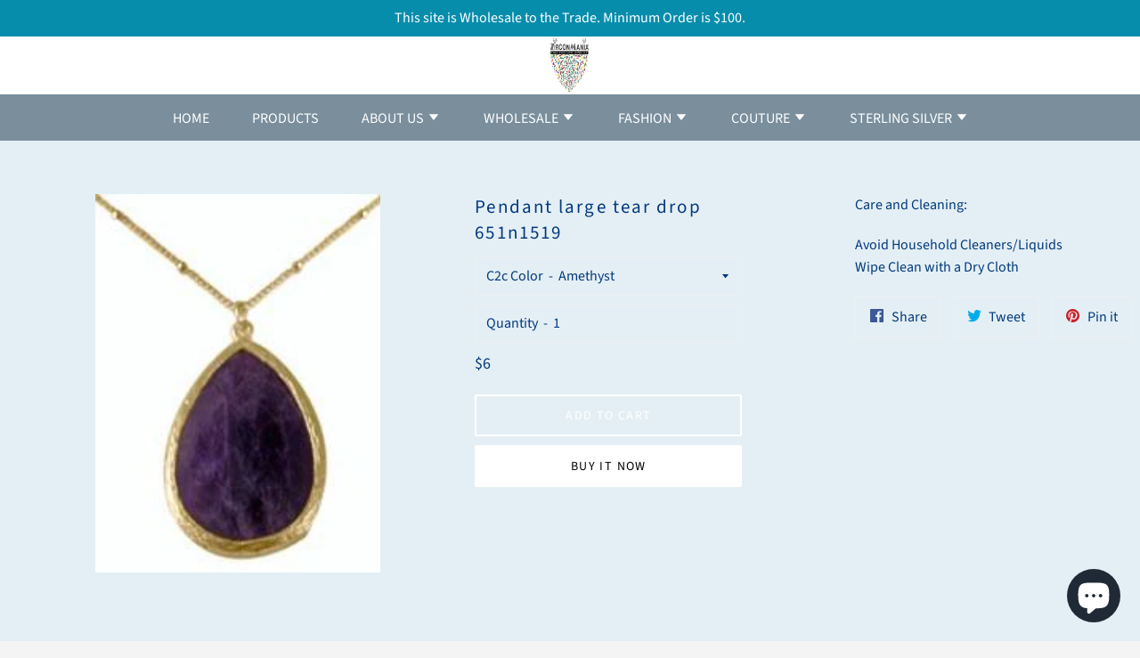

--- FILE ---
content_type: text/html; charset=utf-8
request_url: https://zirconmania.com/products/zirconite-large-tear-drop-pendant-651p1519
body_size: 20175
content:
<!doctype html>
<html class="no-js" lang="en">
<head>

  <meta charset="utf-8">
  <meta http-equiv="X-UA-Compatible" content="IE=edge">
  <meta name="viewport" content="width=device-width,initial-scale=1">


 
  <meta name="theme-color" content="#ffffff">

  
    <link rel="shortcut icon" href="//zirconmania.com/cdn/shop/files/favicon_ico_32x32.png?v=1613777458" type="image/png" />
  

  <link rel="canonical" href="https://zirconmania.com/products/zirconite-large-tear-drop-pendant-651p1519">

  <title>
  Zirconite Large Tear Drop Pendant &ndash; Zirconmania Better Fashion jewelry
  </title>

  
    <meta name="description" content="Zirconite Large Tear Drop Pendant 651P1519">
  

  <!-- /snippets/social-meta-tags.liquid -->




<meta property="og:site_name" content="Zirconmania Better Fashion jewelry">
<meta property="og:url" content="https://zirconmania.com/products/zirconite-large-tear-drop-pendant-651p1519">
<meta property="og:title" content="Pendant Large Tear Drop   651N1519">
<meta property="og:type" content="product">
<meta property="og:description" content="Zirconite Large Tear Drop Pendant 651P1519">

  <meta property="og:price:amount" content="6.00">
  <meta property="og:price:currency" content="USD">

<meta property="og:image" content="http://zirconmania.com/cdn/shop/products/img_0957_1200x1200.jpg?v=1585131313"><meta property="og:image" content="http://zirconmania.com/cdn/shop/products/651p1519am_1200x1200.jpg?v=1585131313"><meta property="og:image" content="http://zirconmania.com/cdn/shop/products/651p1519smk_1200x1200.jpg?v=1585131313">
<meta property="og:image:secure_url" content="https://zirconmania.com/cdn/shop/products/img_0957_1200x1200.jpg?v=1585131313"><meta property="og:image:secure_url" content="https://zirconmania.com/cdn/shop/products/651p1519am_1200x1200.jpg?v=1585131313"><meta property="og:image:secure_url" content="https://zirconmania.com/cdn/shop/products/651p1519smk_1200x1200.jpg?v=1585131313">


<meta name="twitter:card" content="summary_large_image">
<meta name="twitter:title" content="Pendant Large Tear Drop   651N1519">
<meta name="twitter:description" content="Zirconite Large Tear Drop Pendant 651P1519">


  <link href="//zirconmania.com/cdn/shop/t/3/assets/theme.scss.css?v=16826822395754967671757520997" rel="stylesheet" type="text/css" media="all" />

  <script>
    window.theme = window.theme || {};
    theme.strings = {
      cartEmpty: "Your cart is currently empty.",
      savingHtml: "You're saving [savings]",
      addToCart: "Add to cart",
      soldOut: "Sold out",
      unavailable: "Unavailable",
      addressError: "Error looking up that address",
      addressNoResults: "No results for that address",
      addressQueryLimit: "You have exceeded the Google API usage limit. Consider upgrading to a \u003ca href=\"https:\/\/developers.google.com\/maps\/premium\/usage-limits\"\u003ePremium Plan\u003c\/a\u003e.",
      authError: "There was a problem authenticating your Google Maps API Key."
    };
    theme.settings = {
      cartType: "drawer",
      moneyFormat: "${{amount}}"
    };
  </script>

  <script src="//zirconmania.com/cdn/shop/t/3/assets/lazysizes.min.js?v=155223123402716617051586315567" async="async"></script>

  

  <script src="//zirconmania.com/cdn/shop/t/3/assets/vendor.js?v=141188699437036237251586315569" defer="defer"></script>

  <script src="//zirconmania.com/cdn/shopifycloud/storefront/assets/themes_support/option_selection-b017cd28.js" defer="defer"></script>

  <script src="//zirconmania.com/cdn/shop/t/3/assets/theme.js?v=63561349323262567961586315578" defer="defer"></script>

  <script>window.performance && window.performance.mark && window.performance.mark('shopify.content_for_header.start');</script><meta name="google-site-verification" content="fk9Uu1muXkjJ9Ab7-2ohvblNwurjT52nqLOU_A0hvhQ">
<meta id="shopify-digital-wallet" name="shopify-digital-wallet" content="/36116496517/digital_wallets/dialog">
<meta name="shopify-checkout-api-token" content="3b5951a956c5f45ba0adb6a3e7ec6326">
<meta id="in-context-paypal-metadata" data-shop-id="36116496517" data-venmo-supported="true" data-environment="production" data-locale="en_US" data-paypal-v4="true" data-currency="USD">
<link rel="alternate" type="application/json+oembed" href="https://zirconmania.com/products/zirconite-large-tear-drop-pendant-651p1519.oembed">
<script async="async" src="/checkouts/internal/preloads.js?locale=en-US"></script>
<script id="shopify-features" type="application/json">{"accessToken":"3b5951a956c5f45ba0adb6a3e7ec6326","betas":["rich-media-storefront-analytics"],"domain":"zirconmania.com","predictiveSearch":true,"shopId":36116496517,"locale":"en"}</script>
<script>var Shopify = Shopify || {};
Shopify.shop = "zirconmania-1.myshopify.com";
Shopify.locale = "en";
Shopify.currency = {"active":"USD","rate":"1.0"};
Shopify.country = "US";
Shopify.theme = {"name":"Ecom Services v2","id":95401672837,"schema_name":"Boundless","schema_version":"9.0.10","theme_store_id":766,"role":"main"};
Shopify.theme.handle = "null";
Shopify.theme.style = {"id":null,"handle":null};
Shopify.cdnHost = "zirconmania.com/cdn";
Shopify.routes = Shopify.routes || {};
Shopify.routes.root = "/";</script>
<script type="module">!function(o){(o.Shopify=o.Shopify||{}).modules=!0}(window);</script>
<script>!function(o){function n(){var o=[];function n(){o.push(Array.prototype.slice.apply(arguments))}return n.q=o,n}var t=o.Shopify=o.Shopify||{};t.loadFeatures=n(),t.autoloadFeatures=n()}(window);</script>
<script id="shop-js-analytics" type="application/json">{"pageType":"product"}</script>
<script defer="defer" async type="module" src="//zirconmania.com/cdn/shopifycloud/shop-js/modules/v2/client.init-shop-cart-sync_DtuiiIyl.en.esm.js"></script>
<script defer="defer" async type="module" src="//zirconmania.com/cdn/shopifycloud/shop-js/modules/v2/chunk.common_CUHEfi5Q.esm.js"></script>
<script type="module">
  await import("//zirconmania.com/cdn/shopifycloud/shop-js/modules/v2/client.init-shop-cart-sync_DtuiiIyl.en.esm.js");
await import("//zirconmania.com/cdn/shopifycloud/shop-js/modules/v2/chunk.common_CUHEfi5Q.esm.js");

  window.Shopify.SignInWithShop?.initShopCartSync?.({"fedCMEnabled":true,"windoidEnabled":true});

</script>
<script id="__st">var __st={"a":36116496517,"offset":-28800,"reqid":"f750110f-d8de-495f-9c78-9051279483af-1766365606","pageurl":"zirconmania.com\/products\/zirconite-large-tear-drop-pendant-651p1519","u":"50be73550285","p":"product","rtyp":"product","rid":4762934247557};</script>
<script>window.ShopifyPaypalV4VisibilityTracking = true;</script>
<script id="captcha-bootstrap">!function(){'use strict';const t='contact',e='account',n='new_comment',o=[[t,t],['blogs',n],['comments',n],[t,'customer']],c=[[e,'customer_login'],[e,'guest_login'],[e,'recover_customer_password'],[e,'create_customer']],r=t=>t.map((([t,e])=>`form[action*='/${t}']:not([data-nocaptcha='true']) input[name='form_type'][value='${e}']`)).join(','),a=t=>()=>t?[...document.querySelectorAll(t)].map((t=>t.form)):[];function s(){const t=[...o],e=r(t);return a(e)}const i='password',u='form_key',d=['recaptcha-v3-token','g-recaptcha-response','h-captcha-response',i],f=()=>{try{return window.sessionStorage}catch{return}},m='__shopify_v',_=t=>t.elements[u];function p(t,e,n=!1){try{const o=window.sessionStorage,c=JSON.parse(o.getItem(e)),{data:r}=function(t){const{data:e,action:n}=t;return t[m]||n?{data:e,action:n}:{data:t,action:n}}(c);for(const[e,n]of Object.entries(r))t.elements[e]&&(t.elements[e].value=n);n&&o.removeItem(e)}catch(o){console.error('form repopulation failed',{error:o})}}const l='form_type',E='cptcha';function T(t){t.dataset[E]=!0}const w=window,h=w.document,L='Shopify',v='ce_forms',y='captcha';let A=!1;((t,e)=>{const n=(g='f06e6c50-85a8-45c8-87d0-21a2b65856fe',I='https://cdn.shopify.com/shopifycloud/storefront-forms-hcaptcha/ce_storefront_forms_captcha_hcaptcha.v1.5.2.iife.js',D={infoText:'Protected by hCaptcha',privacyText:'Privacy',termsText:'Terms'},(t,e,n)=>{const o=w[L][v],c=o.bindForm;if(c)return c(t,g,e,D).then(n);var r;o.q.push([[t,g,e,D],n]),r=I,A||(h.body.append(Object.assign(h.createElement('script'),{id:'captcha-provider',async:!0,src:r})),A=!0)});var g,I,D;w[L]=w[L]||{},w[L][v]=w[L][v]||{},w[L][v].q=[],w[L][y]=w[L][y]||{},w[L][y].protect=function(t,e){n(t,void 0,e),T(t)},Object.freeze(w[L][y]),function(t,e,n,w,h,L){const[v,y,A,g]=function(t,e,n){const i=e?o:[],u=t?c:[],d=[...i,...u],f=r(d),m=r(i),_=r(d.filter((([t,e])=>n.includes(e))));return[a(f),a(m),a(_),s()]}(w,h,L),I=t=>{const e=t.target;return e instanceof HTMLFormElement?e:e&&e.form},D=t=>v().includes(t);t.addEventListener('submit',(t=>{const e=I(t);if(!e)return;const n=D(e)&&!e.dataset.hcaptchaBound&&!e.dataset.recaptchaBound,o=_(e),c=g().includes(e)&&(!o||!o.value);(n||c)&&t.preventDefault(),c&&!n&&(function(t){try{if(!f())return;!function(t){const e=f();if(!e)return;const n=_(t);if(!n)return;const o=n.value;o&&e.removeItem(o)}(t);const e=Array.from(Array(32),(()=>Math.random().toString(36)[2])).join('');!function(t,e){_(t)||t.append(Object.assign(document.createElement('input'),{type:'hidden',name:u})),t.elements[u].value=e}(t,e),function(t,e){const n=f();if(!n)return;const o=[...t.querySelectorAll(`input[type='${i}']`)].map((({name:t})=>t)),c=[...d,...o],r={};for(const[a,s]of new FormData(t).entries())c.includes(a)||(r[a]=s);n.setItem(e,JSON.stringify({[m]:1,action:t.action,data:r}))}(t,e)}catch(e){console.error('failed to persist form',e)}}(e),e.submit())}));const S=(t,e)=>{t&&!t.dataset[E]&&(n(t,e.some((e=>e===t))),T(t))};for(const o of['focusin','change'])t.addEventListener(o,(t=>{const e=I(t);D(e)&&S(e,y())}));const B=e.get('form_key'),M=e.get(l),P=B&&M;t.addEventListener('DOMContentLoaded',(()=>{const t=y();if(P)for(const e of t)e.elements[l].value===M&&p(e,B);[...new Set([...A(),...v().filter((t=>'true'===t.dataset.shopifyCaptcha))])].forEach((e=>S(e,t)))}))}(h,new URLSearchParams(w.location.search),n,t,e,['guest_login'])})(!0,!0)}();</script>
<script integrity="sha256-4kQ18oKyAcykRKYeNunJcIwy7WH5gtpwJnB7kiuLZ1E=" data-source-attribution="shopify.loadfeatures" defer="defer" src="//zirconmania.com/cdn/shopifycloud/storefront/assets/storefront/load_feature-a0a9edcb.js" crossorigin="anonymous"></script>
<script data-source-attribution="shopify.dynamic_checkout.dynamic.init">var Shopify=Shopify||{};Shopify.PaymentButton=Shopify.PaymentButton||{isStorefrontPortableWallets:!0,init:function(){window.Shopify.PaymentButton.init=function(){};var t=document.createElement("script");t.src="https://zirconmania.com/cdn/shopifycloud/portable-wallets/latest/portable-wallets.en.js",t.type="module",document.head.appendChild(t)}};
</script>
<script data-source-attribution="shopify.dynamic_checkout.buyer_consent">
  function portableWalletsHideBuyerConsent(e){var t=document.getElementById("shopify-buyer-consent"),n=document.getElementById("shopify-subscription-policy-button");t&&n&&(t.classList.add("hidden"),t.setAttribute("aria-hidden","true"),n.removeEventListener("click",e))}function portableWalletsShowBuyerConsent(e){var t=document.getElementById("shopify-buyer-consent"),n=document.getElementById("shopify-subscription-policy-button");t&&n&&(t.classList.remove("hidden"),t.removeAttribute("aria-hidden"),n.addEventListener("click",e))}window.Shopify?.PaymentButton&&(window.Shopify.PaymentButton.hideBuyerConsent=portableWalletsHideBuyerConsent,window.Shopify.PaymentButton.showBuyerConsent=portableWalletsShowBuyerConsent);
</script>
<script>
  function portableWalletsCleanup(e){e&&e.src&&console.error("Failed to load portable wallets script "+e.src);var t=document.querySelectorAll("shopify-accelerated-checkout .shopify-payment-button__skeleton, shopify-accelerated-checkout-cart .wallet-cart-button__skeleton"),e=document.getElementById("shopify-buyer-consent");for(let e=0;e<t.length;e++)t[e].remove();e&&e.remove()}function portableWalletsNotLoadedAsModule(e){e instanceof ErrorEvent&&"string"==typeof e.message&&e.message.includes("import.meta")&&"string"==typeof e.filename&&e.filename.includes("portable-wallets")&&(window.removeEventListener("error",portableWalletsNotLoadedAsModule),window.Shopify.PaymentButton.failedToLoad=e,"loading"===document.readyState?document.addEventListener("DOMContentLoaded",window.Shopify.PaymentButton.init):window.Shopify.PaymentButton.init())}window.addEventListener("error",portableWalletsNotLoadedAsModule);
</script>

<script type="module" src="https://zirconmania.com/cdn/shopifycloud/portable-wallets/latest/portable-wallets.en.js" onError="portableWalletsCleanup(this)" crossorigin="anonymous"></script>
<script nomodule>
  document.addEventListener("DOMContentLoaded", portableWalletsCleanup);
</script>

<link id="shopify-accelerated-checkout-styles" rel="stylesheet" media="screen" href="https://zirconmania.com/cdn/shopifycloud/portable-wallets/latest/accelerated-checkout-backwards-compat.css" crossorigin="anonymous">
<style id="shopify-accelerated-checkout-cart">
        #shopify-buyer-consent {
  margin-top: 1em;
  display: inline-block;
  width: 100%;
}

#shopify-buyer-consent.hidden {
  display: none;
}

#shopify-subscription-policy-button {
  background: none;
  border: none;
  padding: 0;
  text-decoration: underline;
  font-size: inherit;
  cursor: pointer;
}

#shopify-subscription-policy-button::before {
  box-shadow: none;
}

      </style>

<script>window.performance && window.performance.mark && window.performance.mark('shopify.content_for_header.end');</script>
  <script src="https://code.jquery.com/jquery-2.2.0.min.js" type="text/javascript"></script>



<script type='text/javascript'>
                      (function(e,t){var n=e.amplitude||{_q:[],_iq:{}};var r=t.createElement('script')
                      ;r.type='text/javascript'
                      ;r.integrity='sha384-RsEu4WZflrqYcEacpfoGSib3qaSvdYwT4D+DrWqeBuDarSzjwUQR1jO8gDiXZd0E'
                      ;r.crossOrigin='anonymous';r.async=true
                      ;r.src='https://cdn.amplitude.com/libs/amplitude-6.2.0-min.gz.js'
                      ;r.onload=function(){if(!e.amplitude.runQueuedFunctions){
                      console.log('[Amplitude] Error: could not load SDK')}}
                      ;var i=t.getElementsByTagName('script')[0];i.parentNode.insertBefore(r,i)
                      ;function s(e,t){e.prototype[t]=function(){
                      this._q.push([t].concat(Array.prototype.slice.call(arguments,0)));return this}}
                      var o=function(){this._q=[];return this}
                      ;var a=['add','append','clearAll','prepend','set','setOnce','unset']
                      ;for(var u=0;u<a.length;u++){s(o,a[u])}n.Identify=o;var c=function(){this._q=[]
                      ;return this}
                      ;var l=['setProductId','setQuantity','setPrice','setRevenueType','setEventProperties']
                      ;for(var p=0;p<l.length;p++){s(c,l[p])}n.Revenue=c
                      ;var d=['init','logEvent','logRevenue','setUserId','setUserProperties','setOptOut','setVersionName','setDomain','setDeviceId', 'enableTracking', 'setGlobalUserProperties','identify','clearUserProperties','setGroup','logRevenueV2','regenerateDeviceId','groupIdentify','onInit','logEventWithTimestamp','logEventWithGroups','setSessionId','resetSessionId']
                      ;function v(e){function t(t){e[t]=function(){
                      e._q.push([t].concat(Array.prototype.slice.call(arguments,0)))}}
                      for(var n=0;n<d.length;n++){t(d[n])}}v(n);n.getInstance=function(e){
                      e=(!e||e.length===0?'$default_instance':e).toLowerCase()
                      ;if(!n._iq.hasOwnProperty(e)){n._iq[e]={_q:[]};v(n._iq[e])}return n._iq[e]}
                      ;e.amplitude=n})(window,document);

                      amplitude.getInstance().init('8d23f397a4993a4e0ff1b5b62fac86e3');
    
                    </script>
                    
<script src="https://cdn.shopify.com/extensions/7bc9bb47-adfa-4267-963e-cadee5096caf/inbox-1252/assets/inbox-chat-loader.js" type="text/javascript" defer="defer"></script>
<link href="https://monorail-edge.shopifysvc.com" rel="dns-prefetch">
<script>(function(){if ("sendBeacon" in navigator && "performance" in window) {try {var session_token_from_headers = performance.getEntriesByType('navigation')[0].serverTiming.find(x => x.name == '_s').description;} catch {var session_token_from_headers = undefined;}var session_cookie_matches = document.cookie.match(/_shopify_s=([^;]*)/);var session_token_from_cookie = session_cookie_matches && session_cookie_matches.length === 2 ? session_cookie_matches[1] : "";var session_token = session_token_from_headers || session_token_from_cookie || "";function handle_abandonment_event(e) {var entries = performance.getEntries().filter(function(entry) {return /monorail-edge.shopifysvc.com/.test(entry.name);});if (!window.abandonment_tracked && entries.length === 0) {window.abandonment_tracked = true;var currentMs = Date.now();var navigation_start = performance.timing.navigationStart;var payload = {shop_id: 36116496517,url: window.location.href,navigation_start,duration: currentMs - navigation_start,session_token,page_type: "product"};window.navigator.sendBeacon("https://monorail-edge.shopifysvc.com/v1/produce", JSON.stringify({schema_id: "online_store_buyer_site_abandonment/1.1",payload: payload,metadata: {event_created_at_ms: currentMs,event_sent_at_ms: currentMs}}));}}window.addEventListener('pagehide', handle_abandonment_event);}}());</script>
<script id="web-pixels-manager-setup">(function e(e,d,r,n,o){if(void 0===o&&(o={}),!Boolean(null===(a=null===(i=window.Shopify)||void 0===i?void 0:i.analytics)||void 0===a?void 0:a.replayQueue)){var i,a;window.Shopify=window.Shopify||{};var t=window.Shopify;t.analytics=t.analytics||{};var s=t.analytics;s.replayQueue=[],s.publish=function(e,d,r){return s.replayQueue.push([e,d,r]),!0};try{self.performance.mark("wpm:start")}catch(e){}var l=function(){var e={modern:/Edge?\/(1{2}[4-9]|1[2-9]\d|[2-9]\d{2}|\d{4,})\.\d+(\.\d+|)|Firefox\/(1{2}[4-9]|1[2-9]\d|[2-9]\d{2}|\d{4,})\.\d+(\.\d+|)|Chrom(ium|e)\/(9{2}|\d{3,})\.\d+(\.\d+|)|(Maci|X1{2}).+ Version\/(15\.\d+|(1[6-9]|[2-9]\d|\d{3,})\.\d+)([,.]\d+|)( \(\w+\)|)( Mobile\/\w+|) Safari\/|Chrome.+OPR\/(9{2}|\d{3,})\.\d+\.\d+|(CPU[ +]OS|iPhone[ +]OS|CPU[ +]iPhone|CPU IPhone OS|CPU iPad OS)[ +]+(15[._]\d+|(1[6-9]|[2-9]\d|\d{3,})[._]\d+)([._]\d+|)|Android:?[ /-](13[3-9]|1[4-9]\d|[2-9]\d{2}|\d{4,})(\.\d+|)(\.\d+|)|Android.+Firefox\/(13[5-9]|1[4-9]\d|[2-9]\d{2}|\d{4,})\.\d+(\.\d+|)|Android.+Chrom(ium|e)\/(13[3-9]|1[4-9]\d|[2-9]\d{2}|\d{4,})\.\d+(\.\d+|)|SamsungBrowser\/([2-9]\d|\d{3,})\.\d+/,legacy:/Edge?\/(1[6-9]|[2-9]\d|\d{3,})\.\d+(\.\d+|)|Firefox\/(5[4-9]|[6-9]\d|\d{3,})\.\d+(\.\d+|)|Chrom(ium|e)\/(5[1-9]|[6-9]\d|\d{3,})\.\d+(\.\d+|)([\d.]+$|.*Safari\/(?![\d.]+ Edge\/[\d.]+$))|(Maci|X1{2}).+ Version\/(10\.\d+|(1[1-9]|[2-9]\d|\d{3,})\.\d+)([,.]\d+|)( \(\w+\)|)( Mobile\/\w+|) Safari\/|Chrome.+OPR\/(3[89]|[4-9]\d|\d{3,})\.\d+\.\d+|(CPU[ +]OS|iPhone[ +]OS|CPU[ +]iPhone|CPU IPhone OS|CPU iPad OS)[ +]+(10[._]\d+|(1[1-9]|[2-9]\d|\d{3,})[._]\d+)([._]\d+|)|Android:?[ /-](13[3-9]|1[4-9]\d|[2-9]\d{2}|\d{4,})(\.\d+|)(\.\d+|)|Mobile Safari.+OPR\/([89]\d|\d{3,})\.\d+\.\d+|Android.+Firefox\/(13[5-9]|1[4-9]\d|[2-9]\d{2}|\d{4,})\.\d+(\.\d+|)|Android.+Chrom(ium|e)\/(13[3-9]|1[4-9]\d|[2-9]\d{2}|\d{4,})\.\d+(\.\d+|)|Android.+(UC? ?Browser|UCWEB|U3)[ /]?(15\.([5-9]|\d{2,})|(1[6-9]|[2-9]\d|\d{3,})\.\d+)\.\d+|SamsungBrowser\/(5\.\d+|([6-9]|\d{2,})\.\d+)|Android.+MQ{2}Browser\/(14(\.(9|\d{2,})|)|(1[5-9]|[2-9]\d|\d{3,})(\.\d+|))(\.\d+|)|K[Aa][Ii]OS\/(3\.\d+|([4-9]|\d{2,})\.\d+)(\.\d+|)/},d=e.modern,r=e.legacy,n=navigator.userAgent;return n.match(d)?"modern":n.match(r)?"legacy":"unknown"}(),u="modern"===l?"modern":"legacy",c=(null!=n?n:{modern:"",legacy:""})[u],f=function(e){return[e.baseUrl,"/wpm","/b",e.hashVersion,"modern"===e.buildTarget?"m":"l",".js"].join("")}({baseUrl:d,hashVersion:r,buildTarget:u}),m=function(e){var d=e.version,r=e.bundleTarget,n=e.surface,o=e.pageUrl,i=e.monorailEndpoint;return{emit:function(e){var a=e.status,t=e.errorMsg,s=(new Date).getTime(),l=JSON.stringify({metadata:{event_sent_at_ms:s},events:[{schema_id:"web_pixels_manager_load/3.1",payload:{version:d,bundle_target:r,page_url:o,status:a,surface:n,error_msg:t},metadata:{event_created_at_ms:s}}]});if(!i)return console&&console.warn&&console.warn("[Web Pixels Manager] No Monorail endpoint provided, skipping logging."),!1;try{return self.navigator.sendBeacon.bind(self.navigator)(i,l)}catch(e){}var u=new XMLHttpRequest;try{return u.open("POST",i,!0),u.setRequestHeader("Content-Type","text/plain"),u.send(l),!0}catch(e){return console&&console.warn&&console.warn("[Web Pixels Manager] Got an unhandled error while logging to Monorail."),!1}}}}({version:r,bundleTarget:l,surface:e.surface,pageUrl:self.location.href,monorailEndpoint:e.monorailEndpoint});try{o.browserTarget=l,function(e){var d=e.src,r=e.async,n=void 0===r||r,o=e.onload,i=e.onerror,a=e.sri,t=e.scriptDataAttributes,s=void 0===t?{}:t,l=document.createElement("script"),u=document.querySelector("head"),c=document.querySelector("body");if(l.async=n,l.src=d,a&&(l.integrity=a,l.crossOrigin="anonymous"),s)for(var f in s)if(Object.prototype.hasOwnProperty.call(s,f))try{l.dataset[f]=s[f]}catch(e){}if(o&&l.addEventListener("load",o),i&&l.addEventListener("error",i),u)u.appendChild(l);else{if(!c)throw new Error("Did not find a head or body element to append the script");c.appendChild(l)}}({src:f,async:!0,onload:function(){if(!function(){var e,d;return Boolean(null===(d=null===(e=window.Shopify)||void 0===e?void 0:e.analytics)||void 0===d?void 0:d.initialized)}()){var d=window.webPixelsManager.init(e)||void 0;if(d){var r=window.Shopify.analytics;r.replayQueue.forEach((function(e){var r=e[0],n=e[1],o=e[2];d.publishCustomEvent(r,n,o)})),r.replayQueue=[],r.publish=d.publishCustomEvent,r.visitor=d.visitor,r.initialized=!0}}},onerror:function(){return m.emit({status:"failed",errorMsg:"".concat(f," has failed to load")})},sri:function(e){var d=/^sha384-[A-Za-z0-9+/=]+$/;return"string"==typeof e&&d.test(e)}(c)?c:"",scriptDataAttributes:o}),m.emit({status:"loading"})}catch(e){m.emit({status:"failed",errorMsg:(null==e?void 0:e.message)||"Unknown error"})}}})({shopId: 36116496517,storefrontBaseUrl: "https://zirconmania.com",extensionsBaseUrl: "https://extensions.shopifycdn.com/cdn/shopifycloud/web-pixels-manager",monorailEndpoint: "https://monorail-edge.shopifysvc.com/unstable/produce_batch",surface: "storefront-renderer",enabledBetaFlags: ["2dca8a86"],webPixelsConfigList: [{"id":"533463173","configuration":"{\"config\":\"{\\\"google_tag_ids\\\":[\\\"AW-1014624653\\\",\\\"GT-W6B45JRL\\\"],\\\"target_country\\\":\\\"ZZ\\\",\\\"gtag_events\\\":[{\\\"type\\\":\\\"search\\\",\\\"action_label\\\":\\\"G-02087QHXPL\\\"},{\\\"type\\\":\\\"begin_checkout\\\",\\\"action_label\\\":\\\"G-02087QHXPL\\\"},{\\\"type\\\":\\\"view_item\\\",\\\"action_label\\\":[\\\"G-02087QHXPL\\\",\\\"MC-48T1ZHBXVC\\\"]},{\\\"type\\\":\\\"purchase\\\",\\\"action_label\\\":[\\\"G-02087QHXPL\\\",\\\"MC-48T1ZHBXVC\\\"]},{\\\"type\\\":\\\"page_view\\\",\\\"action_label\\\":[\\\"G-02087QHXPL\\\",\\\"MC-48T1ZHBXVC\\\"]},{\\\"type\\\":\\\"add_payment_info\\\",\\\"action_label\\\":\\\"G-02087QHXPL\\\"},{\\\"type\\\":\\\"add_to_cart\\\",\\\"action_label\\\":\\\"G-02087QHXPL\\\"}],\\\"enable_monitoring_mode\\\":false}\"}","eventPayloadVersion":"v1","runtimeContext":"OPEN","scriptVersion":"b2a88bafab3e21179ed38636efcd8a93","type":"APP","apiClientId":1780363,"privacyPurposes":[],"dataSharingAdjustments":{"protectedCustomerApprovalScopes":["read_customer_address","read_customer_email","read_customer_name","read_customer_personal_data","read_customer_phone"]}},{"id":"shopify-app-pixel","configuration":"{}","eventPayloadVersion":"v1","runtimeContext":"STRICT","scriptVersion":"0450","apiClientId":"shopify-pixel","type":"APP","privacyPurposes":["ANALYTICS","MARKETING"]},{"id":"shopify-custom-pixel","eventPayloadVersion":"v1","runtimeContext":"LAX","scriptVersion":"0450","apiClientId":"shopify-pixel","type":"CUSTOM","privacyPurposes":["ANALYTICS","MARKETING"]}],isMerchantRequest: false,initData: {"shop":{"name":"Zirconmania Better Fashion jewelry","paymentSettings":{"currencyCode":"USD"},"myshopifyDomain":"zirconmania-1.myshopify.com","countryCode":"US","storefrontUrl":"https:\/\/zirconmania.com"},"customer":null,"cart":null,"checkout":null,"productVariants":[{"price":{"amount":6.0,"currencyCode":"USD"},"product":{"title":"Pendant Large Tear Drop   651N1519","vendor":"zirconmania","id":"4762934247557","untranslatedTitle":"Pendant Large Tear Drop   651N1519","url":"\/products\/zirconite-large-tear-drop-pendant-651p1519","type":"pendant"},"id":"33183870124165","image":{"src":"\/\/zirconmania.com\/cdn\/shop\/products\/img_0957.jpg?v=1585131313"},"sku":"651P1519-Amethyst","title":"Amethyst","untranslatedTitle":"Amethyst"},{"price":{"amount":6.0,"currencyCode":"USD"},"product":{"title":"Pendant Large Tear Drop   651N1519","vendor":"zirconmania","id":"4762934247557","untranslatedTitle":"Pendant Large Tear Drop   651N1519","url":"\/products\/zirconite-large-tear-drop-pendant-651p1519","type":"pendant"},"id":"33183870156933","image":{"src":"\/\/zirconmania.com\/cdn\/shop\/products\/img_0957.jpg?v=1585131313"},"sku":"651P1519-Onyx","title":"Onyx","untranslatedTitle":"Onyx"},{"price":{"amount":6.0,"currencyCode":"USD"},"product":{"title":"Pendant Large Tear Drop   651N1519","vendor":"zirconmania","id":"4762934247557","untranslatedTitle":"Pendant Large Tear Drop   651N1519","url":"\/products\/zirconite-large-tear-drop-pendant-651p1519","type":"pendant"},"id":"33183870189701","image":{"src":"\/\/zirconmania.com\/cdn\/shop\/products\/img_0957.jpg?v=1585131313"},"sku":"651P1519-Smoky Quartz","title":"Smoky Quartz","untranslatedTitle":"Smoky Quartz"},{"price":{"amount":6.0,"currencyCode":"USD"},"product":{"title":"Pendant Large Tear Drop   651N1519","vendor":"zirconmania","id":"4762934247557","untranslatedTitle":"Pendant Large Tear Drop   651N1519","url":"\/products\/zirconite-large-tear-drop-pendant-651p1519","type":"pendant"},"id":"33183870222469","image":{"src":"\/\/zirconmania.com\/cdn\/shop\/products\/img_0957.jpg?v=1585131313"},"sku":"651P1519-Malachite","title":"Malachite","untranslatedTitle":"Malachite"},{"price":{"amount":6.0,"currencyCode":"USD"},"product":{"title":"Pendant Large Tear Drop   651N1519","vendor":"zirconmania","id":"4762934247557","untranslatedTitle":"Pendant Large Tear Drop   651N1519","url":"\/products\/zirconite-large-tear-drop-pendant-651p1519","type":"pendant"},"id":"33183870288005","image":{"src":"\/\/zirconmania.com\/cdn\/shop\/products\/img_0957.jpg?v=1585131313"},"sku":"651P1519-Turquoise","title":"Turquoise","untranslatedTitle":"Turquoise"},{"price":{"amount":6.0,"currencyCode":"USD"},"product":{"title":"Pendant Large Tear Drop   651N1519","vendor":"zirconmania","id":"4762934247557","untranslatedTitle":"Pendant Large Tear Drop   651N1519","url":"\/products\/zirconite-large-tear-drop-pendant-651p1519","type":"pendant"},"id":"33183870353541","image":{"src":"\/\/zirconmania.com\/cdn\/shop\/products\/img_0957.jpg?v=1585131313"},"sku":"651P1519-Moonstone","title":"Moonstone","untranslatedTitle":"Moonstone"},{"price":{"amount":6.0,"currencyCode":"USD"},"product":{"title":"Pendant Large Tear Drop   651N1519","vendor":"zirconmania","id":"4762934247557","untranslatedTitle":"Pendant Large Tear Drop   651N1519","url":"\/products\/zirconite-large-tear-drop-pendant-651p1519","type":"pendant"},"id":"40872977596549","image":{"src":"\/\/zirconmania.com\/cdn\/shop\/products\/img_0957.jpg?v=1585131313"},"sku":"","title":"Tiger Eye","untranslatedTitle":"Tiger Eye"},{"price":{"amount":6.0,"currencyCode":"USD"},"product":{"title":"Pendant Large Tear Drop   651N1519","vendor":"zirconmania","id":"4762934247557","untranslatedTitle":"Pendant Large Tear Drop   651N1519","url":"\/products\/zirconite-large-tear-drop-pendant-651p1519","type":"pendant"},"id":"40872977629317","image":{"src":"\/\/zirconmania.com\/cdn\/shop\/products\/img_0957.jpg?v=1585131313"},"sku":"","title":"Orange","untranslatedTitle":"Orange"}],"purchasingCompany":null},},"https://zirconmania.com/cdn","1e0b1122w61c904dfpc855754am2b403ea2",{"modern":"","legacy":""},{"shopId":"36116496517","storefrontBaseUrl":"https:\/\/zirconmania.com","extensionBaseUrl":"https:\/\/extensions.shopifycdn.com\/cdn\/shopifycloud\/web-pixels-manager","surface":"storefront-renderer","enabledBetaFlags":"[\"2dca8a86\"]","isMerchantRequest":"false","hashVersion":"1e0b1122w61c904dfpc855754am2b403ea2","publish":"custom","events":"[[\"page_viewed\",{}],[\"product_viewed\",{\"productVariant\":{\"price\":{\"amount\":6.0,\"currencyCode\":\"USD\"},\"product\":{\"title\":\"Pendant Large Tear Drop   651N1519\",\"vendor\":\"zirconmania\",\"id\":\"4762934247557\",\"untranslatedTitle\":\"Pendant Large Tear Drop   651N1519\",\"url\":\"\/products\/zirconite-large-tear-drop-pendant-651p1519\",\"type\":\"pendant\"},\"id\":\"33183870124165\",\"image\":{\"src\":\"\/\/zirconmania.com\/cdn\/shop\/products\/img_0957.jpg?v=1585131313\"},\"sku\":\"651P1519-Amethyst\",\"title\":\"Amethyst\",\"untranslatedTitle\":\"Amethyst\"}}]]"});</script><script>
  window.ShopifyAnalytics = window.ShopifyAnalytics || {};
  window.ShopifyAnalytics.meta = window.ShopifyAnalytics.meta || {};
  window.ShopifyAnalytics.meta.currency = 'USD';
  var meta = {"product":{"id":4762934247557,"gid":"gid:\/\/shopify\/Product\/4762934247557","vendor":"zirconmania","type":"pendant","variants":[{"id":33183870124165,"price":600,"name":"Pendant Large Tear Drop   651N1519 - Amethyst","public_title":"Amethyst","sku":"651P1519-Amethyst"},{"id":33183870156933,"price":600,"name":"Pendant Large Tear Drop   651N1519 - Onyx","public_title":"Onyx","sku":"651P1519-Onyx"},{"id":33183870189701,"price":600,"name":"Pendant Large Tear Drop   651N1519 - Smoky Quartz","public_title":"Smoky Quartz","sku":"651P1519-Smoky Quartz"},{"id":33183870222469,"price":600,"name":"Pendant Large Tear Drop   651N1519 - Malachite","public_title":"Malachite","sku":"651P1519-Malachite"},{"id":33183870288005,"price":600,"name":"Pendant Large Tear Drop   651N1519 - Turquoise","public_title":"Turquoise","sku":"651P1519-Turquoise"},{"id":33183870353541,"price":600,"name":"Pendant Large Tear Drop   651N1519 - Moonstone","public_title":"Moonstone","sku":"651P1519-Moonstone"},{"id":40872977596549,"price":600,"name":"Pendant Large Tear Drop   651N1519 - Tiger Eye","public_title":"Tiger Eye","sku":""},{"id":40872977629317,"price":600,"name":"Pendant Large Tear Drop   651N1519 - Orange","public_title":"Orange","sku":""}],"remote":false},"page":{"pageType":"product","resourceType":"product","resourceId":4762934247557}};
  for (var attr in meta) {
    window.ShopifyAnalytics.meta[attr] = meta[attr];
  }
</script>
<script class="analytics">
  (function () {
    var customDocumentWrite = function(content) {
      var jquery = null;

      if (window.jQuery) {
        jquery = window.jQuery;
      } else if (window.Checkout && window.Checkout.$) {
        jquery = window.Checkout.$;
      }

      if (jquery) {
        jquery('body').append(content);
      }
    };

    var hasLoggedConversion = function(token) {
      if (token) {
        return document.cookie.indexOf('loggedConversion=' + token) !== -1;
      }
      return false;
    }

    var setCookieIfConversion = function(token) {
      if (token) {
        var twoMonthsFromNow = new Date(Date.now());
        twoMonthsFromNow.setMonth(twoMonthsFromNow.getMonth() + 2);

        document.cookie = 'loggedConversion=' + token + '; expires=' + twoMonthsFromNow;
      }
    }

    var trekkie = window.ShopifyAnalytics.lib = window.trekkie = window.trekkie || [];
    if (trekkie.integrations) {
      return;
    }
    trekkie.methods = [
      'identify',
      'page',
      'ready',
      'track',
      'trackForm',
      'trackLink'
    ];
    trekkie.factory = function(method) {
      return function() {
        var args = Array.prototype.slice.call(arguments);
        args.unshift(method);
        trekkie.push(args);
        return trekkie;
      };
    };
    for (var i = 0; i < trekkie.methods.length; i++) {
      var key = trekkie.methods[i];
      trekkie[key] = trekkie.factory(key);
    }
    trekkie.load = function(config) {
      trekkie.config = config || {};
      trekkie.config.initialDocumentCookie = document.cookie;
      var first = document.getElementsByTagName('script')[0];
      var script = document.createElement('script');
      script.type = 'text/javascript';
      script.onerror = function(e) {
        var scriptFallback = document.createElement('script');
        scriptFallback.type = 'text/javascript';
        scriptFallback.onerror = function(error) {
                var Monorail = {
      produce: function produce(monorailDomain, schemaId, payload) {
        var currentMs = new Date().getTime();
        var event = {
          schema_id: schemaId,
          payload: payload,
          metadata: {
            event_created_at_ms: currentMs,
            event_sent_at_ms: currentMs
          }
        };
        return Monorail.sendRequest("https://" + monorailDomain + "/v1/produce", JSON.stringify(event));
      },
      sendRequest: function sendRequest(endpointUrl, payload) {
        // Try the sendBeacon API
        if (window && window.navigator && typeof window.navigator.sendBeacon === 'function' && typeof window.Blob === 'function' && !Monorail.isIos12()) {
          var blobData = new window.Blob([payload], {
            type: 'text/plain'
          });

          if (window.navigator.sendBeacon(endpointUrl, blobData)) {
            return true;
          } // sendBeacon was not successful

        } // XHR beacon

        var xhr = new XMLHttpRequest();

        try {
          xhr.open('POST', endpointUrl);
          xhr.setRequestHeader('Content-Type', 'text/plain');
          xhr.send(payload);
        } catch (e) {
          console.log(e);
        }

        return false;
      },
      isIos12: function isIos12() {
        return window.navigator.userAgent.lastIndexOf('iPhone; CPU iPhone OS 12_') !== -1 || window.navigator.userAgent.lastIndexOf('iPad; CPU OS 12_') !== -1;
      }
    };
    Monorail.produce('monorail-edge.shopifysvc.com',
      'trekkie_storefront_load_errors/1.1',
      {shop_id: 36116496517,
      theme_id: 95401672837,
      app_name: "storefront",
      context_url: window.location.href,
      source_url: "//zirconmania.com/cdn/s/trekkie.storefront.4b0d51228c8d1703f19d66468963c9de55bf59b0.min.js"});

        };
        scriptFallback.async = true;
        scriptFallback.src = '//zirconmania.com/cdn/s/trekkie.storefront.4b0d51228c8d1703f19d66468963c9de55bf59b0.min.js';
        first.parentNode.insertBefore(scriptFallback, first);
      };
      script.async = true;
      script.src = '//zirconmania.com/cdn/s/trekkie.storefront.4b0d51228c8d1703f19d66468963c9de55bf59b0.min.js';
      first.parentNode.insertBefore(script, first);
    };
    trekkie.load(
      {"Trekkie":{"appName":"storefront","development":false,"defaultAttributes":{"shopId":36116496517,"isMerchantRequest":null,"themeId":95401672837,"themeCityHash":"17010961876458483140","contentLanguage":"en","currency":"USD","eventMetadataId":"25ce7d45-d6c8-4f9d-9ea5-83432fc32352"},"isServerSideCookieWritingEnabled":true,"monorailRegion":"shop_domain","enabledBetaFlags":["65f19447"]},"Session Attribution":{},"S2S":{"facebookCapiEnabled":false,"source":"trekkie-storefront-renderer","apiClientId":580111}}
    );

    var loaded = false;
    trekkie.ready(function() {
      if (loaded) return;
      loaded = true;

      window.ShopifyAnalytics.lib = window.trekkie;

      var originalDocumentWrite = document.write;
      document.write = customDocumentWrite;
      try { window.ShopifyAnalytics.merchantGoogleAnalytics.call(this); } catch(error) {};
      document.write = originalDocumentWrite;

      window.ShopifyAnalytics.lib.page(null,{"pageType":"product","resourceType":"product","resourceId":4762934247557,"shopifyEmitted":true});

      var match = window.location.pathname.match(/checkouts\/(.+)\/(thank_you|post_purchase)/)
      var token = match? match[1]: undefined;
      if (!hasLoggedConversion(token)) {
        setCookieIfConversion(token);
        window.ShopifyAnalytics.lib.track("Viewed Product",{"currency":"USD","variantId":33183870124165,"productId":4762934247557,"productGid":"gid:\/\/shopify\/Product\/4762934247557","name":"Pendant Large Tear Drop   651N1519 - Amethyst","price":"6.00","sku":"651P1519-Amethyst","brand":"zirconmania","variant":"Amethyst","category":"pendant","nonInteraction":true,"remote":false},undefined,undefined,{"shopifyEmitted":true});
      window.ShopifyAnalytics.lib.track("monorail:\/\/trekkie_storefront_viewed_product\/1.1",{"currency":"USD","variantId":33183870124165,"productId":4762934247557,"productGid":"gid:\/\/shopify\/Product\/4762934247557","name":"Pendant Large Tear Drop   651N1519 - Amethyst","price":"6.00","sku":"651P1519-Amethyst","brand":"zirconmania","variant":"Amethyst","category":"pendant","nonInteraction":true,"remote":false,"referer":"https:\/\/zirconmania.com\/products\/zirconite-large-tear-drop-pendant-651p1519"});
      }
    });


        var eventsListenerScript = document.createElement('script');
        eventsListenerScript.async = true;
        eventsListenerScript.src = "//zirconmania.com/cdn/shopifycloud/storefront/assets/shop_events_listener-3da45d37.js";
        document.getElementsByTagName('head')[0].appendChild(eventsListenerScript);

})();</script>
<script
  defer
  src="https://zirconmania.com/cdn/shopifycloud/perf-kit/shopify-perf-kit-2.1.2.min.js"
  data-application="storefront-renderer"
  data-shop-id="36116496517"
  data-render-region="gcp-us-central1"
  data-page-type="product"
  data-theme-instance-id="95401672837"
  data-theme-name="Boundless"
  data-theme-version="9.0.10"
  data-monorail-region="shop_domain"
  data-resource-timing-sampling-rate="10"
  data-shs="true"
  data-shs-beacon="true"
  data-shs-export-with-fetch="true"
  data-shs-logs-sample-rate="1"
  data-shs-beacon-endpoint="https://zirconmania.com/api/collect"
></script>
</head>

<body id="zirconite-large-tear-drop-pendant" class="template-product">
  <div id="SearchDrawer" class="search-bar drawer drawer--top">
    <div class="search-bar__table">
      <form action="/search" method="get" class="search-bar__table-cell search-bar__form" role="search">
        <div class="search-bar__table">
          <div class="search-bar__table-cell search-bar__icon-cell">
            <button type="submit" class="search-bar__icon-button search-bar__submit">
              <span class="icon icon-search" aria-hidden="true"></span>
              <span class="icon__fallback-text">Search</span>
            </button>
          </div>
          <div class="search-bar__table-cell">
            <input type="search" id="SearchInput" name="q" value="" placeholder="Search our store" aria-label="Search our store" class="search-bar__input">
          </div>
        </div>
      </form>
      <div class="search-bar__table-cell text-right">
        <button type="button" class="search-bar__icon-button search-bar__close js-drawer-close">
          <span class="icon icon-x" aria-hidden="true"></span>
          <span class="icon__fallback-text">close (esc)</span>
        </button>
      </div>
    </div>
  </div>
  <div id="NavDrawer" class="drawer drawer--left">
  <div id="shopify-section-sidebar-menu" class="shopify-section sidebar-menu-section"><div class="drawer__header" data-section-id="sidebar-menu" data-section-type="sidebar-menu-section">
  <div class="drawer__close">
    <button type="button" class="drawer__close-button js-drawer-close">
      <span class="icon icon-x" aria-hidden="true"></span>
      <span class="icon__fallback-text">Close menu</span>
    </button>
  </div>
</div>
<div class="drawer__inner">
  <ul class="drawer-nav">
    

    <li class="drawer-nav__spacer"></li>

    
      
        <li class="drawer-nav__item drawer-nav__item--secondary">
          <a href="/account/login" id="customer_login_link">Log in</a>
        </li>
        <li class="drawer-nav__item drawer-nav__item--secondary">
          <a href="/account/register" id="customer_register_link">Create account</a>
        </li>
      
    
    
  </ul>

  <ul class="list--inline social-icons social-icons--drawer">
    
    
    
    
    
    
    
    
    
    
  </ul>
</div>




</div>
  </div>
  <div id="CartDrawer" class="drawer drawer--right drawer--has-fixed-footer">
    <div class="drawer__header">
      <div class="drawer__close">
        <button type="button" class="drawer__close-button js-drawer-close">
          <span class="icon icon-x" aria-hidden="true"></span>
          <span class="icon__fallback-text">Close cart</span>
        </button>
      </div>
    </div>
    <div class="drawer__inner">
      <div id="CartContainer">
      </div>
    </div>
  </div>

  <div id="PageContainer">
    <div id="shopify-section-announcement-bar" class="shopify-section">
  
    <style>
      .announcement-bar {
        background-color: #078dac;
      }

      .announcement-bar--link:hover {
        

        
          
          background-color: #09b3da;
        
      }

      .announcement-bar__message {
        color: #ffffff;
      }
    </style>

    
      <div class="announcement-bar">
    

      <p class="announcement-bar__message">This site is Wholesale to the Trade. Minimum Order is $100.</p>

    
      </div>
    

  





</div>

    <div class="site-header-wrapper">
      <div class="site-header-container">
        <div id="shopify-section-header" class="shopify-section header-section"><style>
  .site-header__logo img {
    max-width: 100px;
  }
  @media screen and (max-width: 749px) {
    .site-header__logo img {
      max-width: 100%;
    }
  }
</style>

<header class="site-header" role="banner" data-section-id="header" data-section-type="header-section">
  <div class="grid grid--no-gutters grid--table site-header__inner">
    <div class="grid__item one-third medium-up--one-sixth">
      <button type="button" class="site-header__link text-link site-header__toggle-nav js-drawer-open-left">
        <span class="icon icon-hamburger" aria-hidden="true"></span>
        <span class="icon__fallback-text">Menu</span>
      </button>
    </div>
    <div class="grid__item one-third medium-up--two-thirds">
      <div class="site-header__logo h1" itemscope itemtype="http://schema.org/Organization"><a href="/" itemprop="url" class="site-header__logo-link">
              
              <img class="site-header__logo-image" src="//zirconmania.com/cdn/shop/files/ZirconmaniaLogo_ac5fffbb-94cc-4385-85fa-afd49a1fc4c8_100x.jpg?v=1757358838"
              srcset="//zirconmania.com/cdn/shop/files/ZirconmaniaLogo_ac5fffbb-94cc-4385-85fa-afd49a1fc4c8_100x.jpg?v=1757358838 1x, //zirconmania.com/cdn/shop/files/ZirconmaniaLogo_ac5fffbb-94cc-4385-85fa-afd49a1fc4c8_100x@2x.jpg?v=1757358838 2x" alt="Zirconmania Better Fashion jewelry" itemprop="logo">
            </a></div>
    </div>

    <div class="grid__item one-third medium-up--one-sixth text-right">
      <a href="/search" class="site-header__link site-header__search js-drawer-open-top">
        <span class="icon icon-search" aria-hidden="true"></span>
        <span class="icon__fallback-text">Search</span>
      </a>
      <a href="/cart" class="site-header__link site-header__cart cart-link js-drawer-open-right">
        <span class="icon icon-cart" aria-hidden="true"></span>
        <span class="icon__fallback-text">Cart</span>
      </a>
    </div>
  </div>
</header>



</div>

        <div class="action-area"><!-- action bar section -->
<div id="shopify-section-action-bar" class="shopify-section action-bar-section"><!-- snippets/action-bar.liquid -->






  
  <div class="action-bar-wrapper  " data-section-id="action-bar" data-section-type="action-bar-section">


    <nav class="action-bar action-bar--has-menu" role="presentation">
     
     <ul class="site-nav" id="AccessibleNav">
    
      
        <li>
          <a
            href="/"
            class="site-nav__link"
            data-meganav-type="child"
            >
              HOME
          </a>
        </li>
      
    
      
        <li>
          <a
            href="/collections/all"
            class="site-nav__link"
            data-meganav-type="child"
            >
              PRODUCTS
          </a>
        </li>
      
    
      
      
        <li
          class="site-nav--has-dropdown "
          aria-haspopup="true">
          <a
            href="/pages/about-us"
            class="site-nav__link"
            data-meganav-type="parent"
            aria-controls="MenuParent-3"
            aria-expanded="false"
            >
              ABOUT US
              <span class="icon icon-arrow-down" aria-hidden="true"></span>
          </a>
          <ul
            id="MenuParent-3"
            class="site-nav__dropdown "
            data-meganav-dropdown>
            
              
                <li>
                  <a
                    href="/pages/about-us"
                    class="site-nav__link"
                    data-meganav-type="child"
                    
                    tabindex="-1">
                      COMPANY
                  </a>
                </li>
              
            
              
                <li>
                  <a
                    href="https://cdn.shopify.com/s/files/1/0361/1649/6517/files/Zirconmania-Digital-Catalog-2018-low.pdf?v=1585209974"
                    class="site-nav__link"
                    data-meganav-type="child"
                    
                    tabindex="-1">
                      DOWNLOAD PRODUCT CATALOG
                  </a>
                </li>
              
            
              
                <li>
                  <a
                    href="https://diamondveneer.com/"
                    class="site-nav__link"
                    data-meganav-type="child"
                    
                    tabindex="-1">
                      DIAMOND VENEER
                  </a>
                </li>
              
            
              
                <li>
                  <a
                    href="/pages/gallery"
                    class="site-nav__link"
                    data-meganav-type="child"
                    
                    tabindex="-1">
                      GALLERY
                  </a>
                </li>
              
            
              
                <li>
                  <a
                    href="/pages/shows"
                    class="site-nav__link"
                    data-meganav-type="child"
                    
                    tabindex="-1">
                      SHOWS
                  </a>
                </li>
              
            
              
                <li>
                  <a
                    href="/pages/press"
                    class="site-nav__link"
                    data-meganav-type="child"
                    
                    tabindex="-1">
                      PRESS
                  </a>
                </li>
              
            
              
                <li>
                  <a
                    href="/pages/terms-conditions"
                    class="site-nav__link"
                    data-meganav-type="child"
                    
                    tabindex="-1">
                      TERMS OF SALE
                  </a>
                </li>
              
            
              
                <li>
                  <a
                    href="/pages/testimonials"
                    class="site-nav__link"
                    data-meganav-type="child"
                    
                    tabindex="-1">
                      TESTIMONIALS
                  </a>
                </li>
              
            
              
                <li>
                  <a
                    href="/pages/ring-size-chart-helping-you-to-choose-the-best-ring"
                    class="site-nav__link"
                    data-meganav-type="child"
                    
                    tabindex="-1">
                      RING SIZE FINDER
                  </a>
                </li>
              
            
              
                <li>
                  <a
                    href="/pages/faq"
                    class="site-nav__link"
                    data-meganav-type="child"
                    
                    tabindex="-1">
                      FAQ
                  </a>
                </li>
              
            
          </ul>
        </li>
      
    
      
      
        <li
          class="site-nav--has-dropdown "
          aria-haspopup="true">
          <a
            href="/pages/wholesale-terms"
            class="site-nav__link"
            data-meganav-type="parent"
            aria-controls="MenuParent-4"
            aria-expanded="false"
            >
              WHOLESALE
              <span class="icon icon-arrow-down" aria-hidden="true"></span>
          </a>
          <ul
            id="MenuParent-4"
            class="site-nav__dropdown "
            data-meganav-dropdown>
            
              
                <li>
                  <a
                    href="https://cdn.shopify.com/s/files/1/0361/1649/6517/files/Zirconmania_close_outs.xls?v=1585209091"
                    class="site-nav__link"
                    data-meganav-type="child"
                    
                    tabindex="-1">
                      CLOSE OUTS
                  </a>
                </li>
              
            
              
                <li>
                  <a
                    href="/pages/dealer-inquiry-1"
                    class="site-nav__link"
                    data-meganav-type="child"
                    
                    tabindex="-1">
                      DEALER INQUIRY
                  </a>
                </li>
              
            
              
                <li>
                  <a
                    href="/pages/wholesale-terms"
                    class="site-nav__link"
                    data-meganav-type="child"
                    
                    tabindex="-1">
                      WHOLESALE TERMS
                  </a>
                </li>
              
            
              
                <li>
                  <a
                    href="/pages/experiment-with-zicronite"
                    class="site-nav__link"
                    data-meganav-type="child"
                    
                    tabindex="-1">
                      EXPERIMENT WITH ZICRONITE
                  </a>
                </li>
              
            
              
                <li>
                  <a
                    href="https://cdn.shopify.com/s/files/1/0361/1649/6517/files/Zirconmania_Product_Catalog_2016-low.pdf?v=1585220973"
                    class="site-nav__link"
                    data-meganav-type="child"
                    
                    tabindex="-1">
                      PRODUCT CATALOG
                  </a>
                </li>
              
            
              
                <li>
                  <a
                    href="/pages/credit-card-forms"
                    class="site-nav__link"
                    data-meganav-type="child"
                    
                    tabindex="-1">
                      CREDIT CARD FORMS
                  </a>
                </li>
              
            
          </ul>
        </li>
      
    
      
      
        <li
          class="site-nav--has-dropdown "
          aria-haspopup="true">
          <a
            href="/collections/fashion"
            class="site-nav__link"
            data-meganav-type="parent"
            aria-controls="MenuParent-5"
            aria-expanded="false"
            >
              FASHION
              <span class="icon icon-arrow-down" aria-hidden="true"></span>
          </a>
          <ul
            id="MenuParent-5"
            class="site-nav__dropdown "
            data-meganav-dropdown>
            
              
                <li>
                  <a
                    href="/collections/fashion-bohobohemian-collection"
                    class="site-nav__link"
                    data-meganav-type="child"
                    
                    tabindex="-1">
                      BOHO (BOHEMIAN) COLLECTION
                  </a>
                </li>
              
            
              
                <li>
                  <a
                    href="/collections/fashion-fashion-rings"
                    class="site-nav__link"
                    data-meganav-type="child"
                    
                    tabindex="-1">
                      FASHION RINGS
                  </a>
                </li>
              
            
              
                <li>
                  <a
                    href="/collections/fashion-fashion-bangles"
                    class="site-nav__link"
                    data-meganav-type="child"
                    
                    tabindex="-1">
                      FASHION BRACELETS/BANGLES
                  </a>
                </li>
              
            
              
                <li>
                  <a
                    href="/collections/fashion-fashion-pendants"
                    class="site-nav__link"
                    data-meganav-type="child"
                    
                    tabindex="-1">
                      FASHION PENDANTS/NECKLACES
                  </a>
                </li>
              
            
              
                <li>
                  <a
                    href="/collections/fashion-earrings"
                    class="site-nav__link"
                    data-meganav-type="child"
                    
                    tabindex="-1">
                      Fashion Earrings
                  </a>
                </li>
              
            
          </ul>
        </li>
      
    
      
      
        <li
          class="site-nav--has-dropdown "
          aria-haspopup="true">
          <a
            href="/collections/couture"
            class="site-nav__link"
            data-meganav-type="parent"
            aria-controls="MenuParent-6"
            aria-expanded="false"
            >
              COUTURE
              <span class="icon icon-arrow-down" aria-hidden="true"></span>
          </a>
          <ul
            id="MenuParent-6"
            class="site-nav__dropdown "
            data-meganav-dropdown>
            
              
                <li>
                  <a
                    href="/collections/couture-couture-necklaces"
                    class="site-nav__link"
                    data-meganav-type="child"
                    
                    tabindex="-1">
                      COUTURE NECKLACES/PENDANTS
                  </a>
                </li>
              
            
              
                <li>
                  <a
                    href="/collections/couture-mopshellpearl-necklace"
                    class="site-nav__link"
                    data-meganav-type="child"
                    
                    tabindex="-1">
                      MOP (SHELL) PEARL NECKLACE
                  </a>
                </li>
              
            
              
                <li>
                  <a
                    href="/collections/couture-couture-earrings"
                    class="site-nav__link"
                    data-meganav-type="child"
                    
                    tabindex="-1">
                      COUTURE EARRINGS
                  </a>
                </li>
              
            
              
                <li>
                  <a
                    href="/collections/couture-mopshellpearl-earrings"
                    class="site-nav__link"
                    data-meganav-type="child"
                    
                    tabindex="-1">
                      MOP (SHELL) PEARL EARRINGS
                  </a>
                </li>
              
            
          </ul>
        </li>
      
    
      
      
        <li
          class="site-nav--has-dropdown "
          aria-haspopup="true">
          <a
            href="/collections/sterling-silver/Sterling-Silver"
            class="site-nav__link"
            data-meganav-type="parent"
            aria-controls="MenuParent-7"
            aria-expanded="false"
            >
              STERLING SILVER
              <span class="icon icon-arrow-down" aria-hidden="true"></span>
          </a>
          <ul
            id="MenuParent-7"
            class="site-nav__dropdown "
            data-meganav-dropdown>
            
              
                <li>
                  <a
                    href="/collections/rings"
                    class="site-nav__link"
                    data-meganav-type="child"
                    
                    tabindex="-1">
                      STERLING SILVER RINGS
                  </a>
                </li>
              
            
              
                <li>
                  <a
                    href="/collections/sterling-silver-zirconite-by-the-inch"
                    class="site-nav__link"
                    data-meganav-type="child"
                    
                    tabindex="-1">
                      ZICRONITE BY THE INCH
                  </a>
                </li>
              
            
              
                <li>
                  <a
                    href="/collections/sterling-silver-sterling-silver-earrings"
                    class="site-nav__link"
                    data-meganav-type="child"
                    
                    tabindex="-1">
                      STERLING SILVER EARRINGS
                  </a>
                </li>
              
            
              
                <li>
                  <a
                    href="/collections/sterling-silver-sterling-silver-pendants"
                    class="site-nav__link"
                    data-meganav-type="child"
                    
                    tabindex="-1">
                      STERLING SILVER PENDANTS/NECKLACES
                  </a>
                </li>
              
            
              
                <li>
                  <a
                    href="/collections/sterling-silver-bracelets/Bracelet"
                    class="site-nav__link"
                    data-meganav-type="child"
                    
                    tabindex="-1">
                      STERLING SILVER BRACELETS/BANGLES
                  </a>
                </li>
              
            
          </ul>
        </li>
      
    
  </ul>
    </nav>
  </div>




 



</div>
</div>
      </div>
    </div>

    <main class="main-content" role="main">
      

<div id="shopify-section-product-template" class="shopify-section"><div itemscope itemtype="http://schema.org/Product" data-section-id="product-template" data-section-type="product" data-history-state>

  
  

  
  

  <meta itemprop="url" content="https://zirconmania.com/products/zirconite-large-tear-drop-pendant-651p1519">
  <meta itemprop="image" content="//zirconmania.com/cdn/shop/products/img_0957_grande.jpg?v=1585131313">
  <meta itemprop="name" content="Pendant Large Tear Drop   651N1519">

  <div class="product grid grid--uniform grid--no-gutters" itemprop="offers" itemscope itemtype="http://schema.org/Offer">

    

    

    
    

    

    <div class="product__details grid__item">
      <div class="grid grid--no-gutters product__details-content">
      
        
         <div class="grid__item large-up--one-quarter large-up--push-one-twelfth">
          <div class="product-single__errors"></div>
          <div class="product-single__description rte" itemprop="description">
           
            
            
            
            
            
            
             
          
          <div data-image-id="15241284157573" class="product__photo--single product__photo--variant-wrapper
          
            fade-in
             hide
             hide
          " style="padding-top:123.79367720465893%;">
            <img class="product__photo--variant lazyload"
              src="//zirconmania.com/cdn/shop/products/img_0957_300x.jpg?v=1585131313"
              data-src="//zirconmania.com/cdn/shop/products/img_0957_{width}x.jpg?v=1585131313"
              data-widths="[360, 540, 720, 900, 1080, 1296, 1512, 1728, 1944, 2048, 4472]"
              data-aspectratio="0.8077956989247311"
              data-sizes="auto"
              alt="Pendant Large Tear Drop   651N1519">
          </div>
        
          
          <div data-image-id="15241284190341" class="product__photo--single product__photo--variant-wrapper
          
            fade-in
            
            
          " style="padding-top:132.9608938547486%;">
            <img class="product__photo--variant lazyload"
              src="//zirconmania.com/cdn/shop/products/651p1519am_300x.jpg?v=1585131313"
              data-src="//zirconmania.com/cdn/shop/products/651p1519am_{width}x.jpg?v=1585131313"
              data-widths="[360, 540, 720, 900, 1080, 1296, 1512, 1728, 1944, 2048, 4472]"
              data-aspectratio="0.7521008403361344"
              data-sizes="auto"
              alt="Pendant Large Tear Drop   651N1519">
          </div>
        
          
          <div data-image-id="15241284223109" class="product__photo--single product__photo--variant-wrapper
          
            fade-in
            
             hide
          " style="padding-top:123.80952380952381%;">
            <img class="product__photo--variant lazyload"
              src="//zirconmania.com/cdn/shop/products/651p1519smk_300x.jpg?v=1585131313"
              data-src="//zirconmania.com/cdn/shop/products/651p1519smk_{width}x.jpg?v=1585131313"
              data-widths="[360, 540, 720, 900, 1080, 1296, 1512, 1728, 1944, 2048, 4472]"
              data-aspectratio="0.8076923076923077"
              data-sizes="auto"
              alt="Pendant Large Tear Drop   651N1519">
          </div>
        
          
          <div data-image-id="15241284255877" class="product__photo--single product__photo--variant-wrapper
          
            fade-in
            
             hide
          " style="padding-top:140.47619047619048%;">
            <img class="product__photo--variant lazyload"
              src="//zirconmania.com/cdn/shop/products/651p1519mal_300x.jpg?v=1585131313"
              data-src="//zirconmania.com/cdn/shop/products/651p1519mal_{width}x.jpg?v=1585131313"
              data-widths="[360, 540, 720, 900, 1080, 1296, 1512, 1728, 1944, 2048, 4472]"
              data-aspectratio="0.711864406779661"
              data-sizes="auto"
              alt="Pendant Large Tear Drop   651N1519">
          </div>
        
          
          <div data-image-id="15241284288645" class="product__photo--single product__photo--variant-wrapper
          
            fade-in
            
             hide
          " style="padding-top:143.03797468354432%;">
            <img class="product__photo--variant lazyload"
              src="//zirconmania.com/cdn/shop/products/651p1519bk_300x.jpg?v=1585131313"
              data-src="//zirconmania.com/cdn/shop/products/651p1519bk_{width}x.jpg?v=1585131313"
              data-widths="[360, 540, 720, 900, 1080, 1296, 1512, 1728, 1944, 2048, 4472]"
              data-aspectratio="0.6991150442477876"
              data-sizes="auto"
              alt="Pendant Large Tear Drop   651N1519">
          </div>
        
          
          <div data-image-id="15241284321413" class="product__photo--single product__photo--variant-wrapper
          
            fade-in
            
             hide
          " style="padding-top:140.58823529411765%;">
            <img class="product__photo--variant lazyload"
              src="//zirconmania.com/cdn/shop/products/651p1997pc_5_300x.jpg?v=1585131313"
              data-src="//zirconmania.com/cdn/shop/products/651p1997pc_5_{width}x.jpg?v=1585131313"
              data-widths="[360, 540, 720, 900, 1080, 1296, 1512, 1728, 1944, 2048, 4472]"
              data-aspectratio="0.7112970711297071"
              data-sizes="auto"
              alt="Pendant Large Tear Drop   651N1519">
          </div>
        
          
          <div data-image-id="15241284386949" class="product__photo--single product__photo--variant-wrapper
          
            fade-in
            
             hide
          " style="padding-top:136.47058823529412%;">
            <img class="product__photo--variant lazyload"
              src="//zirconmania.com/cdn/shop/products/651p1997tq_2_300x.jpg?v=1585131313"
              data-src="//zirconmania.com/cdn/shop/products/651p1997tq_2_{width}x.jpg?v=1585131313"
              data-widths="[360, 540, 720, 900, 1080, 1296, 1512, 1728, 1944, 2048, 4472]"
              data-aspectratio="0.7327586206896551"
              data-sizes="auto"
              alt="Pendant Large Tear Drop   651N1519">
          </div>
        
          
          <div data-image-id="15241284419717" class="product__photo--single product__photo--variant-wrapper
          
            fade-in
            
             hide
          " style="padding-top:149.68944099378882%;">
            <img class="product__photo--variant lazyload"
              src="//zirconmania.com/cdn/shop/products/651p1997wt_4_300x.jpg?v=1585131313"
              data-src="//zirconmania.com/cdn/shop/products/651p1997wt_4_{width}x.jpg?v=1585131313"
              data-widths="[360, 540, 720, 900, 1080, 1296, 1512, 1728, 1944, 2048, 4472]"
              data-aspectratio="0.6680497925311203"
              data-sizes="auto"
              alt="Pendant Large Tear Drop   651N1519">
          </div>
        
          
          <div data-image-id="15241284485253" class="product__photo--single product__photo--variant-wrapper
          
            fade-in
            
             hide
          " style="padding-top:100.0%;">
            <img class="product__photo--variant lazyload"
              src="//zirconmania.com/cdn/shop/products/img_0953_300x.jpg?v=1585131313"
              data-src="//zirconmania.com/cdn/shop/products/img_0953_{width}x.jpg?v=1585131313"
              data-widths="[360, 540, 720, 900, 1080, 1296, 1512, 1728, 1944, 2048, 4472]"
              data-aspectratio="1.0"
              data-sizes="auto"
              alt="Pendant Large Tear Drop   651N1519">
          </div>
        
          
          <div data-image-id="15241284518021" class="product__photo--single product__photo--variant-wrapper
          
            fade-in
            
             hide
          " style="padding-top:98.0%;">
            <img class="product__photo--variant lazyload"
              src="//zirconmania.com/cdn/shop/products/img_0956_300x.jpg?v=1585131313"
              data-src="//zirconmania.com/cdn/shop/products/img_0956_{width}x.jpg?v=1585131313"
              data-widths="[360, 540, 720, 900, 1080, 1296, 1512, 1728, 1944, 2048, 4472]"
              data-aspectratio="1.0204081632653061"
              data-sizes="auto"
              alt="Pendant Large Tear Drop   651N1519">
          </div>
        

        <noscript>
          <img class="product__photo--variant" src="//zirconmania.com/cdn/shop/products/651p1519am_2048x2048.jpg?v=1585131313" alt="">
        </noscript>

            
            
            
            
            
            
            
            
            
            
            
            
            
            
            
            
            
            
            
            
            
            
          </div>
          
        </div>
       <div class="grid__item grid__item large-up--one-quarter large-up--push-two-twelfths">
           
          <h1 class="h2" itemprop="name">Pendant Large Tear Drop   651N1519</h1>
          <link itemprop="availability" href="http://schema.org/InStock"><form method="post" action="/cart/add" id="AddToCartForm-product-template" accept-charset="UTF-8" class="product__form--add-to-cart
" enctype="multipart/form-data" data-cart-form=""><input type="hidden" name="form_type" value="product" /><input type="hidden" name="utf8" value="✓" />
            
            <select name="id" id="ProductSelect-product-template">
              
                <option  selected="selected"   value="33183870124165" data-sku="651P1519-Amethyst">Amethyst - $6.00 USD</option>
              
                <option   value="33183870156933" data-sku="651P1519-Onyx">Onyx - $6.00 USD</option>
              
                <option   value="33183870189701" data-sku="651P1519-Smoky Quartz">Smoky Quartz - $6.00 USD</option>
              
                <option   value="33183870222469" data-sku="651P1519-Malachite">Malachite - $6.00 USD</option>
              
                <option   value="33183870288005" data-sku="651P1519-Turquoise">Turquoise - $6.00 USD</option>
              
                <option   value="33183870353541" data-sku="651P1519-Moonstone">Moonstone - $6.00 USD</option>
              
                <option   value="40872977596549" data-sku="">Tiger Eye - $6.00 USD</option>
              
                <option   value="40872977629317" data-sku="">Orange - $6.00 USD</option>
              
            </select>

            
              <div class="product__quantity quantity-wrapper">
                <label for="Quantity" class="product__quantity-label">Quantity</label>
                <input type="number" id="Quantity"
                  class="quantity-input"
                  name="quantity" value="1" min="1">
              </div>
            

            
            <p class="product__price">
              <meta itemprop="priceCurrency" content="USD">
              <meta itemprop="price" content="6.0">
              
                <span class="visually-hidden">Regular price</span>
                <span class="product__price--reg js-price">
                  $6
                </span>
              
              <span class="product-price-unit product-price-unit--unavailable " data-unit-price-container><span class="visually-hidden">Unit price</span>
  <span data-unit-price></span><span aria-hidden="true">/</span><span class="visually-hidden">&nbsp;per&nbsp;</span><span data-unit-price-base-unit>
    </span></span>

            </p>
              <button id="AddToCart-product-template" type="submit" name="add" class="btn btn--add-to-cart btn--secondary-accent">
                <span class="btn__text">Add to cart</span>
              </button>
            
            
              <div data-shopify="payment-button" class="shopify-payment-button"> <shopify-accelerated-checkout recommended="{&quot;name&quot;:&quot;paypal&quot;,&quot;wallet_params&quot;:{&quot;shopId&quot;:36116496517,&quot;countryCode&quot;:&quot;US&quot;,&quot;merchantName&quot;:&quot;Zirconmania Better Fashion jewelry&quot;,&quot;phoneRequired&quot;:false,&quot;companyRequired&quot;:false,&quot;shippingType&quot;:&quot;shipping&quot;,&quot;shopifyPaymentsEnabled&quot;:true,&quot;hasManagedSellingPlanState&quot;:null,&quot;requiresBillingAgreement&quot;:false,&quot;merchantId&quot;:&quot;GP3ZKLAB92UK2&quot;,&quot;sdkUrl&quot;:&quot;https://www.paypal.com/sdk/js?components=buttons\u0026commit=false\u0026currency=USD\u0026locale=en_US\u0026client-id=AfUEYT7nO4BwZQERn9Vym5TbHAG08ptiKa9gm8OARBYgoqiAJIjllRjeIMI4g294KAH1JdTnkzubt1fr\u0026merchant-id=GP3ZKLAB92UK2\u0026intent=authorize&quot;}}" fallback="{&quot;name&quot;:&quot;buy_it_now&quot;,&quot;wallet_params&quot;:{}}" access-token="3b5951a956c5f45ba0adb6a3e7ec6326" buyer-country="US" buyer-locale="en" buyer-currency="USD" variant-params="[{&quot;id&quot;:33183870124165,&quot;requiresShipping&quot;:true},{&quot;id&quot;:33183870156933,&quot;requiresShipping&quot;:true},{&quot;id&quot;:33183870189701,&quot;requiresShipping&quot;:true},{&quot;id&quot;:33183870222469,&quot;requiresShipping&quot;:true},{&quot;id&quot;:33183870288005,&quot;requiresShipping&quot;:true},{&quot;id&quot;:33183870353541,&quot;requiresShipping&quot;:true},{&quot;id&quot;:40872977596549,&quot;requiresShipping&quot;:true},{&quot;id&quot;:40872977629317,&quot;requiresShipping&quot;:true}]" shop-id="36116496517" enabled-flags="[&quot;ae0f5bf6&quot;]" > <div class="shopify-payment-button__button" role="button" disabled aria-hidden="true" style="background-color: transparent; border: none"> <div class="shopify-payment-button__skeleton">&nbsp;</div> </div> <div class="shopify-payment-button__more-options shopify-payment-button__skeleton" role="button" disabled aria-hidden="true">&nbsp;</div> </shopify-accelerated-checkout> <small id="shopify-buyer-consent" class="hidden" aria-hidden="true" data-consent-type="subscription"> This item is a recurring or deferred purchase. By continuing, I agree to the <span id="shopify-subscription-policy-button">cancellation policy</span> and authorize you to charge my payment method at the prices, frequency and dates listed on this page until my order is fulfilled or I cancel, if permitted. </small> </div>
            
            <div id="mg-powerbuy-component" site-type="1" data-id="4762934247557" shop-domain="zirconmania.com" client-id="6jh8c594vhsunip76f0gkv020" default-variant="33183870124165" cus-id="" cus-accounts-enabled="true" product-available="true" cus-accounts-optional="true" >
<script type="text/javascript"> var __mgPowerBuyComponent = { pageUrl:window.location.href }  </script></div>
         
          <input type="hidden" name="product-id" value="4762934247557" /><input type="hidden" name="section-id" value="product-template" /></form>
        </div>
        <div class="grid__item grid__item large-up--one-quarter large-up--push-three-twelfths">
         
        
          <div class="product-single__errors"></div>
          <div class="product-single__description rte" itemprop="description">
            <p>Care and Cleaning:</p>

<p>Avoid Household Cleaners/Liquids
<br>Wipe Clean with a Dry Cloth</p>
          </div>
          
            <!-- /snippets/social-sharing.liquid -->
<div class="social-sharing" data-permalink="">

  
    <a target="_blank" href="//www.facebook.com/sharer.php?u=https://zirconmania.com/products/zirconite-large-tear-drop-pendant-651p1519" class="share-facebook" title="Share on Facebook">
      <span class="icon icon-facebook" aria-hidden="true"></span>
      <span class="share-title" aria-hidden="true">Share</span>
      <span class="visually-hidden">Share on Facebook</span>
    </a>
  

  
    <a target="_blank" href="//twitter.com/share?text=Pendant%20Large%20Tear%20Drop%20%20%20651N1519&amp;url=https://zirconmania.com/products/zirconite-large-tear-drop-pendant-651p1519" class="share-twitter" title="Tweet on Twitter">
      <span class="icon icon-twitter" aria-hidden="true"></span>
      <span class="share-title" aria-hidden="true">Tweet</span>
      <span class="visually-hidden">Tweet on Twitter</span>
    </a>
  

  
    <a target="_blank" href="http://pinterest.com/pin/create/button/?url=https://zirconmania.com/products/zirconite-large-tear-drop-pendant-651p1519&amp;media=//zirconmania.com/cdn/shop/products/img_0957_1024x1024.jpg?v=1585131313&amp;description=Pendant%20Large%20Tear%20Drop%20%20%20651N1519" class="share-pinterest" title="Pin on Pinterest">
      <span class="icon icon-pinterest" aria-hidden="true"></span>
      <span class="share-title" aria-hidden="true">Pin it</span>
      <span class="visually-hidden">Pin on Pinterest</span>
    </a>
  

</div>
          
        </div>
      </div>
    </div>

    
    

    
    
      
        
          
        
      
        
      
        
          
            <div class="product__photo grid__item medium-up--one-third">
              <noscript>
                <img src="//zirconmania.com/cdn/shop/products/651p1519smk_2048x2048.jpg?v=1585131313" alt="Pendant Large Tear Drop   651N1519">
              </noscript>
              
              <div class="product__photo--single" style="padding-top:123.80952380952381%;">
                <img class="lazyload"
                  src="//zirconmania.com/cdn/shop/products/651p1519smk_300x.jpg?v=1585131313"
                  data-src="//zirconmania.com/cdn/shop/products/651p1519smk_{width}x.jpg?v=1585131313"
                  data-widths="[360, 540, 720, 900, 1080, 1296, 1512, 1728, 1944, 2048, 4472]"
                  data-aspectratio="0.8076923076923077"
                  data-sizes="auto"
                  alt="Pendant Large Tear Drop   651N1519">
              </div>
            </div>
          
        
      
        
          
            <div class="product__photo grid__item medium-up--one-third">
              <noscript>
                <img src="//zirconmania.com/cdn/shop/products/651p1519mal_2048x2048.jpg?v=1585131313" alt="Pendant Large Tear Drop   651N1519">
              </noscript>
              
              <div class="product__photo--single" style="padding-top:140.47619047619048%;">
                <img class="lazyload"
                  src="//zirconmania.com/cdn/shop/products/651p1519mal_300x.jpg?v=1585131313"
                  data-src="//zirconmania.com/cdn/shop/products/651p1519mal_{width}x.jpg?v=1585131313"
                  data-widths="[360, 540, 720, 900, 1080, 1296, 1512, 1728, 1944, 2048, 4472]"
                  data-aspectratio="0.711864406779661"
                  data-sizes="auto"
                  alt="Pendant Large Tear Drop   651N1519">
              </div>
            </div>
          
        
      
        
          
            <div class="product__photo grid__item medium-up--one-third">
              <noscript>
                <img src="//zirconmania.com/cdn/shop/products/651p1519bk_2048x2048.jpg?v=1585131313" alt="Pendant Large Tear Drop   651N1519">
              </noscript>
              
              <div class="product__photo--single" style="padding-top:143.03797468354432%;">
                <img class="lazyload"
                  src="//zirconmania.com/cdn/shop/products/651p1519bk_300x.jpg?v=1585131313"
                  data-src="//zirconmania.com/cdn/shop/products/651p1519bk_{width}x.jpg?v=1585131313"
                  data-widths="[360, 540, 720, 900, 1080, 1296, 1512, 1728, 1944, 2048, 4472]"
                  data-aspectratio="0.6991150442477876"
                  data-sizes="auto"
                  alt="Pendant Large Tear Drop   651N1519">
              </div>
            </div>
          
        
      
        
          
            <div class="product__photo grid__item medium-up--one-third">
              <noscript>
                <img src="//zirconmania.com/cdn/shop/products/651p1997pc_5_2048x2048.jpg?v=1585131313" alt="Pendant Large Tear Drop   651N1519">
              </noscript>
              
              <div class="product__photo--single" style="padding-top:140.58823529411765%;">
                <img class="lazyload"
                  src="//zirconmania.com/cdn/shop/products/651p1997pc_5_300x.jpg?v=1585131313"
                  data-src="//zirconmania.com/cdn/shop/products/651p1997pc_5_{width}x.jpg?v=1585131313"
                  data-widths="[360, 540, 720, 900, 1080, 1296, 1512, 1728, 1944, 2048, 4472]"
                  data-aspectratio="0.7112970711297071"
                  data-sizes="auto"
                  alt="Pendant Large Tear Drop   651N1519">
              </div>
            </div>
          
        
      
        
          
            <div class="product__photo grid__item medium-up--one-third">
              <noscript>
                <img src="//zirconmania.com/cdn/shop/products/651p1997tq_2_2048x2048.jpg?v=1585131313" alt="Pendant Large Tear Drop   651N1519">
              </noscript>
              
              <div class="product__photo--single" style="padding-top:136.47058823529412%;">
                <img class="lazyload"
                  src="//zirconmania.com/cdn/shop/products/651p1997tq_2_300x.jpg?v=1585131313"
                  data-src="//zirconmania.com/cdn/shop/products/651p1997tq_2_{width}x.jpg?v=1585131313"
                  data-widths="[360, 540, 720, 900, 1080, 1296, 1512, 1728, 1944, 2048, 4472]"
                  data-aspectratio="0.7327586206896551"
                  data-sizes="auto"
                  alt="Pendant Large Tear Drop   651N1519">
              </div>
            </div>
          
        
      
        
          
            <div class="product__photo grid__item medium-up--one-third">
              <noscript>
                <img src="//zirconmania.com/cdn/shop/products/651p1997wt_4_2048x2048.jpg?v=1585131313" alt="Pendant Large Tear Drop   651N1519">
              </noscript>
              
              <div class="product__photo--single" style="padding-top:149.68944099378882%;">
                <img class="lazyload"
                  src="//zirconmania.com/cdn/shop/products/651p1997wt_4_300x.jpg?v=1585131313"
                  data-src="//zirconmania.com/cdn/shop/products/651p1997wt_4_{width}x.jpg?v=1585131313"
                  data-widths="[360, 540, 720, 900, 1080, 1296, 1512, 1728, 1944, 2048, 4472]"
                  data-aspectratio="0.6680497925311203"
                  data-sizes="auto"
                  alt="Pendant Large Tear Drop   651N1519">
              </div>
            </div>
          
        
      
        
          
            <div class="product__photo grid__item medium-up--one-third">
              <noscript>
                <img src="//zirconmania.com/cdn/shop/products/img_0953_2048x2048.jpg?v=1585131313" alt="Pendant Large Tear Drop   651N1519">
              </noscript>
              
              <div class="product__photo--single" style="padding-top:100.0%;">
                <img class="lazyload"
                  src="//zirconmania.com/cdn/shop/products/img_0953_300x.jpg?v=1585131313"
                  data-src="//zirconmania.com/cdn/shop/products/img_0953_{width}x.jpg?v=1585131313"
                  data-widths="[360, 540, 720, 900, 1080, 1296, 1512, 1728, 1944, 2048, 4472]"
                  data-aspectratio="1.0"
                  data-sizes="auto"
                  alt="Pendant Large Tear Drop   651N1519">
              </div>
            </div>
          
        
      
        
          
            <div class="product__photo grid__item medium-up--one-third">
              <noscript>
                <img src="//zirconmania.com/cdn/shop/products/img_0956_2048x2048.jpg?v=1585131313" alt="Pendant Large Tear Drop   651N1519">
              </noscript>
              
              <div class="product__photo--single" style="padding-top:98.0%;">
                <img class="lazyload"
                  src="//zirconmania.com/cdn/shop/products/img_0956_300x.jpg?v=1585131313"
                  data-src="//zirconmania.com/cdn/shop/products/img_0956_{width}x.jpg?v=1585131313"
                  data-widths="[360, 540, 720, 900, 1080, 1296, 1512, 1728, 1944, 2048, 4472]"
                  data-aspectratio="1.0204081632653061"
                  data-sizes="auto"
                  alt="Pendant Large Tear Drop   651N1519">
              </div>
            </div>
          
        
      
    
  </div>
</div>


  <script type="application/json" id="ProductJson-product-template">
    {"id":4762934247557,"title":"Pendant Large Tear Drop   651N1519","handle":"zirconite-large-tear-drop-pendant-651p1519","description":"\u003cp\u003eCare and Cleaning:\u003c\/p\u003e\n\n\u003cp\u003eAvoid Household Cleaners\/Liquids\n\u003cbr\u003eWipe Clean with a Dry Cloth\u003c\/p\u003e","published_at":"2024-08-21T18:16:45-07:00","created_at":"2020-03-25T03:15:12-07:00","vendor":"zirconmania","type":"pendant","tags":["Fashion\/Fashion Pendants","pendant","site_list"],"price":600,"price_min":600,"price_max":600,"available":true,"price_varies":false,"compare_at_price":null,"compare_at_price_min":0,"compare_at_price_max":0,"compare_at_price_varies":false,"variants":[{"id":33183870124165,"title":"Amethyst","option1":"Amethyst","option2":null,"option3":null,"sku":"651P1519-Amethyst","requires_shipping":true,"taxable":true,"featured_image":null,"available":true,"name":"Pendant Large Tear Drop   651N1519 - Amethyst","public_title":"Amethyst","options":["Amethyst"],"price":600,"weight":113,"compare_at_price":null,"inventory_management":"shopify","barcode":"","requires_selling_plan":false,"selling_plan_allocations":[]},{"id":33183870156933,"title":"Onyx","option1":"Onyx","option2":null,"option3":null,"sku":"651P1519-Onyx","requires_shipping":true,"taxable":true,"featured_image":null,"available":true,"name":"Pendant Large Tear Drop   651N1519 - Onyx","public_title":"Onyx","options":["Onyx"],"price":600,"weight":315,"compare_at_price":null,"inventory_management":"shopify","barcode":"","requires_selling_plan":false,"selling_plan_allocations":[]},{"id":33183870189701,"title":"Smoky Quartz","option1":"Smoky Quartz","option2":null,"option3":null,"sku":"651P1519-Smoky Quartz","requires_shipping":true,"taxable":true,"featured_image":null,"available":true,"name":"Pendant Large Tear Drop   651N1519 - Smoky Quartz","public_title":"Smoky Quartz","options":["Smoky Quartz"],"price":600,"weight":113,"compare_at_price":null,"inventory_management":"shopify","barcode":"","requires_selling_plan":false,"selling_plan_allocations":[]},{"id":33183870222469,"title":"Malachite","option1":"Malachite","option2":null,"option3":null,"sku":"651P1519-Malachite","requires_shipping":true,"taxable":true,"featured_image":null,"available":true,"name":"Pendant Large Tear Drop   651N1519 - Malachite","public_title":"Malachite","options":["Malachite"],"price":600,"weight":113,"compare_at_price":null,"inventory_management":"shopify","barcode":"","requires_selling_plan":false,"selling_plan_allocations":[]},{"id":33183870288005,"title":"Turquoise","option1":"Turquoise","option2":null,"option3":null,"sku":"651P1519-Turquoise","requires_shipping":true,"taxable":true,"featured_image":null,"available":true,"name":"Pendant Large Tear Drop   651N1519 - Turquoise","public_title":"Turquoise","options":["Turquoise"],"price":600,"weight":113,"compare_at_price":null,"inventory_management":"shopify","barcode":"","requires_selling_plan":false,"selling_plan_allocations":[]},{"id":33183870353541,"title":"Moonstone","option1":"Moonstone","option2":null,"option3":null,"sku":"651P1519-Moonstone","requires_shipping":true,"taxable":true,"featured_image":null,"available":true,"name":"Pendant Large Tear Drop   651N1519 - Moonstone","public_title":"Moonstone","options":["Moonstone"],"price":600,"weight":113,"compare_at_price":null,"inventory_management":"shopify","barcode":"","requires_selling_plan":false,"selling_plan_allocations":[]},{"id":40872977596549,"title":"Tiger Eye","option1":"Tiger Eye","option2":null,"option3":null,"sku":"","requires_shipping":true,"taxable":true,"featured_image":null,"available":true,"name":"Pendant Large Tear Drop   651N1519 - Tiger Eye","public_title":"Tiger Eye","options":["Tiger Eye"],"price":600,"weight":113,"compare_at_price":null,"inventory_management":"shopify","barcode":"","requires_selling_plan":false,"selling_plan_allocations":[]},{"id":40872977629317,"title":"Orange","option1":"Orange","option2":null,"option3":null,"sku":"","requires_shipping":true,"taxable":true,"featured_image":null,"available":true,"name":"Pendant Large Tear Drop   651N1519 - Orange","public_title":"Orange","options":["Orange"],"price":600,"weight":113,"compare_at_price":null,"inventory_management":"shopify","barcode":"","requires_selling_plan":false,"selling_plan_allocations":[]}],"images":["\/\/zirconmania.com\/cdn\/shop\/products\/img_0957.jpg?v=1585131313","\/\/zirconmania.com\/cdn\/shop\/products\/651p1519am.jpg?v=1585131313","\/\/zirconmania.com\/cdn\/shop\/products\/651p1519smk.jpg?v=1585131313","\/\/zirconmania.com\/cdn\/shop\/products\/651p1519mal.jpg?v=1585131313","\/\/zirconmania.com\/cdn\/shop\/products\/651p1519bk.jpg?v=1585131313","\/\/zirconmania.com\/cdn\/shop\/products\/651p1997pc_5.jpg?v=1585131313","\/\/zirconmania.com\/cdn\/shop\/products\/651p1997tq_2.jpg?v=1585131313","\/\/zirconmania.com\/cdn\/shop\/products\/651p1997wt_4.jpg?v=1585131313","\/\/zirconmania.com\/cdn\/shop\/products\/img_0953.jpg?v=1585131313","\/\/zirconmania.com\/cdn\/shop\/products\/img_0956.jpg?v=1585131313"],"featured_image":"\/\/zirconmania.com\/cdn\/shop\/products\/img_0957.jpg?v=1585131313","options":["C2c Color"],"media":[{"alt":null,"id":7417588023429,"position":1,"preview_image":{"aspect_ratio":0.808,"height":744,"width":601,"src":"\/\/zirconmania.com\/cdn\/shop\/products\/img_0957.jpg?v=1585131313"},"aspect_ratio":0.808,"height":744,"media_type":"image","src":"\/\/zirconmania.com\/cdn\/shop\/products\/img_0957.jpg?v=1585131313","width":601},{"alt":null,"id":7417588056197,"position":2,"preview_image":{"aspect_ratio":0.752,"height":238,"width":179,"src":"\/\/zirconmania.com\/cdn\/shop\/products\/651p1519am.jpg?v=1585131313"},"aspect_ratio":0.752,"height":238,"media_type":"image","src":"\/\/zirconmania.com\/cdn\/shop\/products\/651p1519am.jpg?v=1585131313","width":179},{"alt":null,"id":7417588088965,"position":3,"preview_image":{"aspect_ratio":0.808,"height":234,"width":189,"src":"\/\/zirconmania.com\/cdn\/shop\/products\/651p1519smk.jpg?v=1585131313"},"aspect_ratio":0.808,"height":234,"media_type":"image","src":"\/\/zirconmania.com\/cdn\/shop\/products\/651p1519smk.jpg?v=1585131313","width":189},{"alt":null,"id":7417588121733,"position":4,"preview_image":{"aspect_ratio":0.712,"height":236,"width":168,"src":"\/\/zirconmania.com\/cdn\/shop\/products\/651p1519mal.jpg?v=1585131313"},"aspect_ratio":0.712,"height":236,"media_type":"image","src":"\/\/zirconmania.com\/cdn\/shop\/products\/651p1519mal.jpg?v=1585131313","width":168},{"alt":null,"id":7417588154501,"position":5,"preview_image":{"aspect_ratio":0.699,"height":226,"width":158,"src":"\/\/zirconmania.com\/cdn\/shop\/products\/651p1519bk.jpg?v=1585131313"},"aspect_ratio":0.699,"height":226,"media_type":"image","src":"\/\/zirconmania.com\/cdn\/shop\/products\/651p1519bk.jpg?v=1585131313","width":158},{"alt":null,"id":7417588187269,"position":6,"preview_image":{"aspect_ratio":0.711,"height":239,"width":170,"src":"\/\/zirconmania.com\/cdn\/shop\/products\/651p1997pc_5.jpg?v=1585131313"},"aspect_ratio":0.711,"height":239,"media_type":"image","src":"\/\/zirconmania.com\/cdn\/shop\/products\/651p1997pc_5.jpg?v=1585131313","width":170},{"alt":null,"id":7417588252805,"position":7,"preview_image":{"aspect_ratio":0.733,"height":232,"width":170,"src":"\/\/zirconmania.com\/cdn\/shop\/products\/651p1997tq_2.jpg?v=1585131313"},"aspect_ratio":0.733,"height":232,"media_type":"image","src":"\/\/zirconmania.com\/cdn\/shop\/products\/651p1997tq_2.jpg?v=1585131313","width":170},{"alt":null,"id":7417588285573,"position":8,"preview_image":{"aspect_ratio":0.668,"height":241,"width":161,"src":"\/\/zirconmania.com\/cdn\/shop\/products\/651p1997wt_4.jpg?v=1585131313"},"aspect_ratio":0.668,"height":241,"media_type":"image","src":"\/\/zirconmania.com\/cdn\/shop\/products\/651p1997wt_4.jpg?v=1585131313","width":161},{"alt":null,"id":7417588318341,"position":9,"preview_image":{"aspect_ratio":1.0,"height":2448,"width":2448,"src":"\/\/zirconmania.com\/cdn\/shop\/products\/img_0953.jpg?v=1585131313"},"aspect_ratio":1.0,"height":2448,"media_type":"image","src":"\/\/zirconmania.com\/cdn\/shop\/products\/img_0953.jpg?v=1585131313","width":2448},{"alt":null,"id":7417588351109,"position":10,"preview_image":{"aspect_ratio":1.02,"height":735,"width":750,"src":"\/\/zirconmania.com\/cdn\/shop\/products\/img_0956.jpg?v=1585131313"},"aspect_ratio":1.02,"height":735,"media_type":"image","src":"\/\/zirconmania.com\/cdn\/shop\/products\/img_0956.jpg?v=1585131313","width":750}],"requires_selling_plan":false,"selling_plan_groups":[],"content":"\u003cp\u003eCare and Cleaning:\u003c\/p\u003e\n\n\u003cp\u003eAvoid Household Cleaners\/Liquids\n\u003cbr\u003eWipe Clean with a Dry Cloth\u003c\/p\u003e"}
  </script>


<style>
  .product__photo.grid__item.medium-up--one-third {
    padding: 55px !important;
}
</style>


</div>
<div id="shopify-section-product-recommendations" class="shopify-section"><div data-base-url="/recommendations/products" data-product-id="4762934247557" data-section-id="product-recommendations" data-section-type="product-recommendations"></div>
</div>






<div class="back-button grid">
  <div class="grid__item"></div>
    <a href="/" class="btn back-button__link">
      <span class="icon icon-arrow-left" aria-hidden="true"></span>
      <span>Home</span>
    </a>
  </div>
</div>

<script>
  // Override default values of theme.strings for each template.
  // Alternate product templates can change values of
  // add to cart button, sold out, and unavailable states here.
  window.productStrings = {
    addToCart: "Add to cart",
    soldOut: "Sold out"
  }
</script>

    </main>

    <div id="shopify-section-footer" class="shopify-section footer-section"><footer class="site-footer" role="contentinfo">
  
  
  <div class="grid text-center large-up--grid--table">
  
    <ul class="list--inline site-footer__linklist">
      
        <li class="h4"><a href="/pages/about-us">ABOUT US</a></li>
      
        <li class="h4"><a href="/pages/press">PRESS</a></li>
      
        <li class="h4"><a href="/pages/privacy-policy">PRIVACY POLICY</a></li>
      
        <li class="h4"><a href="/pages/terms-conditions">TERMS & CONDITIONS</a></li>
      
        <li class="h4"><a href="/pages/services">SERVICES</a></li>
      
    </ul>
  
  
  
    <ul class="list--inline site-footer__linklist">
      
        <li class="h4"><a href="/pages/search-terms">SEARCH TERMS</a></li>
      
        <li class="h4"><a href="/search">ADVANCED SEARCH</a></li>
      
        <li class="h4"><a href="#">ORDER RETURNS</a></li>
      
        <li class="h4"><a href="/pages/contact-us">CONTACT US</a></li>
      
        <li class="h4"><a href="/pages/return-policy">RETURN POLICY</a></li>
      
    </ul>
  
  
  
    <ul class="list--inline site-footer__linklist">
      
        <li class="h4"><a href="/pages/site-map">SITE MAP</a></li>
      
        <li class="h4"><a href="/pages/shows">SHOWS</a></li>
      
        <li class="h4"><a href="/pages/faq">FAQ</a></li>
      
        <li class="h4"><a href="/pages/our-stores">OUR STORES</a></li>
      
    </ul>
  
  
  
    <ul class="list--inline site-footer__linklist">
      
        <li class="h4"><a href="#">850 S Broadway, 1106,  Los Angeles, CA 90014</a></li>
      
        <li class="h4"><a href="#">Phone: 213-236-0809</a></li>
      
        <li class="h4"><a href="#">support@zirconmania.com</a></li>
      
    </ul>
  
    
  </div>

  <div class="grid text-center large-up--grid--table">
    <div class="grid__item large-up--one-quarter text-center">
      <ul class="list--inline social-icons social-icons--footer">
        
        
        
        
        
        
        
        
        
        
      </ul>
    </div>
    <div class="grid__item large-up--one-half">
      <span class="site-footer__copyright">&copy; 2025, <a href="/">Zirconmania Better Fashion jewelry</a>. <a target="_blank" rel="nofollow" href="https://www.shopify.com?utm_campaign=poweredby&amp;utm_medium=shopify&amp;utm_source=onlinestore">Powered by Shopify</a></span>
    </div>
    <div class="grid__item large-up--one-quarter text-center"><span class="visually-hidden">Payment methods</span>
          <ul class="list--inline payment-icons payment-icons--footer"><li>
                <svg class="payment-icons__icon" viewBox="0 0 38 24" xmlns="http://www.w3.org/2000/svg" width="38" height="24" role="img" aria-labelledby="pi-paypal"><title id="pi-paypal">PayPal</title><path opacity=".07" d="M35 0H3C1.3 0 0 1.3 0 3v18c0 1.7 1.4 3 3 3h32c1.7 0 3-1.3 3-3V3c0-1.7-1.4-3-3-3z"/><path fill="#fff" d="M35 1c1.1 0 2 .9 2 2v18c0 1.1-.9 2-2 2H3c-1.1 0-2-.9-2-2V3c0-1.1.9-2 2-2h32"/><path fill="#003087" d="M23.9 8.3c.2-1 0-1.7-.6-2.3-.6-.7-1.7-1-3.1-1h-4.1c-.3 0-.5.2-.6.5L14 15.6c0 .2.1.4.3.4H17l.4-3.4 1.8-2.2 4.7-2.1z"/><path fill="#3086C8" d="M23.9 8.3l-.2.2c-.5 2.8-2.2 3.8-4.6 3.8H18c-.3 0-.5.2-.6.5l-.6 3.9-.2 1c0 .2.1.4.3.4H19c.3 0 .5-.2.5-.4v-.1l.4-2.4v-.1c0-.2.3-.4.5-.4h.3c2.1 0 3.7-.8 4.1-3.2.2-1 .1-1.8-.4-2.4-.1-.5-.3-.7-.5-.8z"/><path fill="#012169" d="M23.3 8.1c-.1-.1-.2-.1-.3-.1-.1 0-.2 0-.3-.1-.3-.1-.7-.1-1.1-.1h-3c-.1 0-.2 0-.2.1-.2.1-.3.2-.3.4l-.7 4.4v.1c0-.3.3-.5.6-.5h1.3c2.5 0 4.1-1 4.6-3.8v-.2c-.1-.1-.3-.2-.5-.2h-.1z"/></svg>
              </li><li>
                <svg class="payment-icons__icon" viewBox="0 0 38 24" width="38" height="24" xmlns="http://www.w3.org/2000/svg" role="img" aria-labelledby="pi-venmo"><title id="pi-venmo">Venmo</title><g fill="none" fill-rule="evenodd"><rect fill-opacity=".07" fill="#000" width="38" height="24" rx="3"/><path fill="#3D95CE" d="M35 1c1.1 0 2 .9 2 2v18c0 1.1-.9 2-2 2H3c-1.1 0-2-.9-2-2V3c0-1.1.9-2 2-2h32"/><path d="M24.675 8.36c0 3.064-2.557 7.045-4.633 9.84h-4.74L13.4 6.57l4.151-.402 1.005 8.275c.94-1.566 2.099-4.025 2.099-5.702 0-.918-.154-1.543-.394-2.058l3.78-.783c.437.738.634 1.499.634 2.46z" fill="#FFF" fill-rule="nonzero"/></g></svg>

              </li></ul></div>
  </div>
</footer>




</div>

  </div>

  
  
    <script id="CartTemplate" type="text/template">
      
        <form action="/cart" method="post" novalidate class="cart ajaxcart">
          <div class="ajaxcart__inner ajaxcart__inner--has-fixed-footer">
            {{#items}}
            <div class="ajaxcart__row">
              <div class="ajaxcart__product" data-line="{{line}}">
                <div class="grid grid--half-gutters">
                  <div class="grid__item one-quarter">
                    <a href="{{url}}" class="ajaxcart__product-image"><img src="{{img}}" alt="{{name}}"></a>
                  </div>
                  <div class="grid__item three-quarters">
                    <div class="ajaxcart__product-name-wrapper">
                      <a href="{{url}}" class="ajaxcart__product-name h4">{{name}}</a>
                      {{#if variation}}
                        <span class="ajaxcart__product-meta">{{variation}}</span>
                      {{/if}}
                      {{#properties}}
                        {{#each this}}
                          {{#if this}}
                            <span class="ajaxcart__product-meta">{{@key}}: {{this}}</span>
                          {{/if}}
                        {{/each}}
                      {{/properties}}
                    </div>

                    <div class="grid">
                      <div class="grid__item one-half">
                        <div class="ajaxcart__qty">
                          <button type="button" class="ajaxcart__qty-adjust ajaxcart__qty--minus" data-id="{{key}}" data-qty="{{itemMinus}}" data-line="{{line}}" aria-label="Reduce item quantity by one">
                            <span class="icon icon-minus" aria-hidden="true"></span>
                            <span class="icon__fallback-text" aria-hidden="true">&minus;</span>
                          </button>
                          <input type="text" name="updates[]" class="ajaxcart__qty-num" value="{{itemQty}}" min="0" data-id="{{key}}" data-line="{{line}}" aria-label="quantity" pattern="[0-9]*">
                          <button type="button" class="ajaxcart__qty-adjust ajaxcart__qty--plus" data-id="{{key}}" data-line="{{line}}" data-qty="{{itemAdd}}" aria-label="Increase item quantity by one">
                            <span class="icon icon-plus" aria-hidden="true"></span>
                            <span class="icon__fallback-text" aria-hidden="true">+</span>
                          </button>
                        </div>
                      </div>
                      <div class="grid__item one-half text-right">
                        {{#if discountsApplied}}
                          <span class="visually-hidden">Regular price</span>
                          <del>{{{originalLinePrice}}}</del>
                          <span class="visually-hidden">Sale price</span>
                          <span class="order-discount">{{{linePrice}}}</span>
                        {{else}}
                          {{{linePrice}}}
                        {{/if}}
                        {{#if unitPrice}}
                          <span class="visually-hidden">Unit price</span>
                          <span class="product-price-unit">
                            

                            <span>{{{ unitPrice.price }}}</span><span aria-hidden="true">/</span><span class="visually-hidden">&nbsp;per&nbsp;</span>{{#if unitPrice.addRefererenceValue }}{{{ unitPrice.reference_value }}}{{/if}}{{{ unitPrice.reference_unit }}}
                          </span>
                        {{/if}}
                      </div>
                    </div>
                    {{#if discountsApplied}}
                      <div class="grid grid--table">
                        <div class="grid__item text-right">
                          <ul class="order-discount order-discount--list order-discount--title order-discount--cart order-discount--cart-title" aria-label="Discount">
                            {{#each discounts}}
                              <li class="order-discount__item">
                                <span class="icon icon-saletag" aria-hidden="true"></span>{{ this.discount_application.title }} (-{{{ this.formattedAmount }}})
                              </li>
                            {{/each}}
                          </ul>
                        </div>
                      </div>
                    {{/if}}
                  </div>
                </div>
              </div>
            </div>
            {{/items}}

            
          </div>
          <div class="ajaxcart__footer ajaxcart__footer--fixed">
            <div class="ajaxcart__subtotal">
              {{#if cartDiscountsApplied}}
                <div class="grid grid--table ajaxcart__discounts">
                  {{#each cartDiscounts}}
                    <div class="grid__item two-thirds">
                      <span class="order-discount order-discount--title order-discount--cart-title">
                        <span class="icon icon-saletag" aria-hidden="true"></span><span class="visually-hidden">Discount:</span>{{ this.title }}
                      </span>
                    </div>
                    <div class="grid__item one-third text-right">
                      <span class="order-discount">-{{{ this.formattedAmount }}}</span>
                    </div>
                  {{/each}}
                </div>
              {{/if}}
              <div class="grid grid--table">
                <div class="grid__item two-thirds">
                  <span class="ajaxcart__subtotal-title h3">Subtotal</span>
                </div>
                <div class="grid__item one-third text-right">
                  <span>{{{totalPrice}}}</span>
                </div>
              </div>
            </div>

            <p class="text-center ajaxcart__policies txt--minor rte">
Taxes and shipping calculated at checkout

            </p>
            <button type="submit" class="btn btn--full cart__checkout" name="checkout">
              Check out
            </button>
          </div>
        </form>
      
    </script>
    <script id="JsQty" type="text/template">
      
        <div class="js-qty">
          <button type="button" class="js-qty__adjust js-qty__adjust--minus" data-id="{{key}}" data-qty="{{itemMinus}}" aria-label="Reduce item quantity by one">
            <span class="icon icon-minus" aria-hidden="true"></span>
            <span class="icon__fallback-text" aria-hidden="true">&minus;</span>
          </button>
          <input type="text" class="js-qty__num" value="{{itemQty}}" min="1" data-id="{{key}}" aria-label="quantity" pattern="[0-9]*" name="{{inputName}}" id="{{inputId}}">
          <button type="button" class="js-qty__adjust js-qty__adjust--plus" data-id="{{key}}" data-qty="{{itemAdd}}" aria-label="Increase item quantity by one">
            <span class="icon icon-plus" aria-hidden="true"></span>
            <span class="icon__fallback-text" aria-hidden="true">+</span>
          </button>
        </div>
      
    </script>

  
  <ul hidden>
    <li id="a11y-refresh-page-message">Choosing a selection results in a full page refresh.</li>
    <li id="a11y-selection-message">Press the space key then arrow keys to make a selection.</li>
  </ul>
  
	
  

<div id='mg-powerbuy-common-data' 
	                                        data-shopdomain='zirconmania.com'
	                                        data-template='product' 
	                                        data-templatename='product'     
	                                        data-itemid='4762934247557' 
	                                        data-clientid='6jh8c594vhsunip76f0gkv020'
	                                        data-variant=33183870124165
	                                        data-cusaccountsenabled='true'
	                                        data-cusaccountsoptional='true'
	                                        data-customerid=''
	                                        data-sitetype='1'
	                                        data-productavailable='true'
                                            data-page='share'
	                                        style='display: none'>
		                                        <script type='text/javascript'>
			                                        var __mgPowerBuyComponent = {
				                                        pageUrl: window.location.href
			                                        }
                                                    var __mgPowerBuyComponentCommonData = {
                                                      shopInfo: {
                                                        money_format: '${{amount}}',
                                                        domain: 'zirconmania.com',
                                                        currency: 'USD',
                                                        money_with_currency_format:'${{amount}} USD',
                                                        permanent_domain: 'zirconmania-1.myshopify.com',
                                                        email:'support@zirconmania.com',
                                                        phone:'2137138420',
                                                        name:'Zirconmania Better Fashion jewelry'
                                                        
                                                      },
                                                      productInfo: {"id":4762934247557,"title":"Pendant Large Tear Drop   651N1519","handle":"zirconite-large-tear-drop-pendant-651p1519","description":"\u003cp\u003eCare and Cleaning:\u003c\/p\u003e\n\n\u003cp\u003eAvoid Household Cleaners\/Liquids\n\u003cbr\u003eWipe Clean with a Dry Cloth\u003c\/p\u003e","published_at":"2024-08-21T18:16:45-07:00","created_at":"2020-03-25T03:15:12-07:00","vendor":"zirconmania","type":"pendant","tags":["Fashion\/Fashion Pendants","pendant","site_list"],"price":600,"price_min":600,"price_max":600,"available":true,"price_varies":false,"compare_at_price":null,"compare_at_price_min":0,"compare_at_price_max":0,"compare_at_price_varies":false,"variants":[{"id":33183870124165,"title":"Amethyst","option1":"Amethyst","option2":null,"option3":null,"sku":"651P1519-Amethyst","requires_shipping":true,"taxable":true,"featured_image":null,"available":true,"name":"Pendant Large Tear Drop   651N1519 - Amethyst","public_title":"Amethyst","options":["Amethyst"],"price":600,"weight":113,"compare_at_price":null,"inventory_management":"shopify","barcode":"","requires_selling_plan":false,"selling_plan_allocations":[]},{"id":33183870156933,"title":"Onyx","option1":"Onyx","option2":null,"option3":null,"sku":"651P1519-Onyx","requires_shipping":true,"taxable":true,"featured_image":null,"available":true,"name":"Pendant Large Tear Drop   651N1519 - Onyx","public_title":"Onyx","options":["Onyx"],"price":600,"weight":315,"compare_at_price":null,"inventory_management":"shopify","barcode":"","requires_selling_plan":false,"selling_plan_allocations":[]},{"id":33183870189701,"title":"Smoky Quartz","option1":"Smoky Quartz","option2":null,"option3":null,"sku":"651P1519-Smoky Quartz","requires_shipping":true,"taxable":true,"featured_image":null,"available":true,"name":"Pendant Large Tear Drop   651N1519 - Smoky Quartz","public_title":"Smoky Quartz","options":["Smoky Quartz"],"price":600,"weight":113,"compare_at_price":null,"inventory_management":"shopify","barcode":"","requires_selling_plan":false,"selling_plan_allocations":[]},{"id":33183870222469,"title":"Malachite","option1":"Malachite","option2":null,"option3":null,"sku":"651P1519-Malachite","requires_shipping":true,"taxable":true,"featured_image":null,"available":true,"name":"Pendant Large Tear Drop   651N1519 - Malachite","public_title":"Malachite","options":["Malachite"],"price":600,"weight":113,"compare_at_price":null,"inventory_management":"shopify","barcode":"","requires_selling_plan":false,"selling_plan_allocations":[]},{"id":33183870288005,"title":"Turquoise","option1":"Turquoise","option2":null,"option3":null,"sku":"651P1519-Turquoise","requires_shipping":true,"taxable":true,"featured_image":null,"available":true,"name":"Pendant Large Tear Drop   651N1519 - Turquoise","public_title":"Turquoise","options":["Turquoise"],"price":600,"weight":113,"compare_at_price":null,"inventory_management":"shopify","barcode":"","requires_selling_plan":false,"selling_plan_allocations":[]},{"id":33183870353541,"title":"Moonstone","option1":"Moonstone","option2":null,"option3":null,"sku":"651P1519-Moonstone","requires_shipping":true,"taxable":true,"featured_image":null,"available":true,"name":"Pendant Large Tear Drop   651N1519 - Moonstone","public_title":"Moonstone","options":["Moonstone"],"price":600,"weight":113,"compare_at_price":null,"inventory_management":"shopify","barcode":"","requires_selling_plan":false,"selling_plan_allocations":[]},{"id":40872977596549,"title":"Tiger Eye","option1":"Tiger Eye","option2":null,"option3":null,"sku":"","requires_shipping":true,"taxable":true,"featured_image":null,"available":true,"name":"Pendant Large Tear Drop   651N1519 - Tiger Eye","public_title":"Tiger Eye","options":["Tiger Eye"],"price":600,"weight":113,"compare_at_price":null,"inventory_management":"shopify","barcode":"","requires_selling_plan":false,"selling_plan_allocations":[]},{"id":40872977629317,"title":"Orange","option1":"Orange","option2":null,"option3":null,"sku":"","requires_shipping":true,"taxable":true,"featured_image":null,"available":true,"name":"Pendant Large Tear Drop   651N1519 - Orange","public_title":"Orange","options":["Orange"],"price":600,"weight":113,"compare_at_price":null,"inventory_management":"shopify","barcode":"","requires_selling_plan":false,"selling_plan_allocations":[]}],"images":["\/\/zirconmania.com\/cdn\/shop\/products\/img_0957.jpg?v=1585131313","\/\/zirconmania.com\/cdn\/shop\/products\/651p1519am.jpg?v=1585131313","\/\/zirconmania.com\/cdn\/shop\/products\/651p1519smk.jpg?v=1585131313","\/\/zirconmania.com\/cdn\/shop\/products\/651p1519mal.jpg?v=1585131313","\/\/zirconmania.com\/cdn\/shop\/products\/651p1519bk.jpg?v=1585131313","\/\/zirconmania.com\/cdn\/shop\/products\/651p1997pc_5.jpg?v=1585131313","\/\/zirconmania.com\/cdn\/shop\/products\/651p1997tq_2.jpg?v=1585131313","\/\/zirconmania.com\/cdn\/shop\/products\/651p1997wt_4.jpg?v=1585131313","\/\/zirconmania.com\/cdn\/shop\/products\/img_0953.jpg?v=1585131313","\/\/zirconmania.com\/cdn\/shop\/products\/img_0956.jpg?v=1585131313"],"featured_image":"\/\/zirconmania.com\/cdn\/shop\/products\/img_0957.jpg?v=1585131313","options":["C2c Color"],"media":[{"alt":null,"id":7417588023429,"position":1,"preview_image":{"aspect_ratio":0.808,"height":744,"width":601,"src":"\/\/zirconmania.com\/cdn\/shop\/products\/img_0957.jpg?v=1585131313"},"aspect_ratio":0.808,"height":744,"media_type":"image","src":"\/\/zirconmania.com\/cdn\/shop\/products\/img_0957.jpg?v=1585131313","width":601},{"alt":null,"id":7417588056197,"position":2,"preview_image":{"aspect_ratio":0.752,"height":238,"width":179,"src":"\/\/zirconmania.com\/cdn\/shop\/products\/651p1519am.jpg?v=1585131313"},"aspect_ratio":0.752,"height":238,"media_type":"image","src":"\/\/zirconmania.com\/cdn\/shop\/products\/651p1519am.jpg?v=1585131313","width":179},{"alt":null,"id":7417588088965,"position":3,"preview_image":{"aspect_ratio":0.808,"height":234,"width":189,"src":"\/\/zirconmania.com\/cdn\/shop\/products\/651p1519smk.jpg?v=1585131313"},"aspect_ratio":0.808,"height":234,"media_type":"image","src":"\/\/zirconmania.com\/cdn\/shop\/products\/651p1519smk.jpg?v=1585131313","width":189},{"alt":null,"id":7417588121733,"position":4,"preview_image":{"aspect_ratio":0.712,"height":236,"width":168,"src":"\/\/zirconmania.com\/cdn\/shop\/products\/651p1519mal.jpg?v=1585131313"},"aspect_ratio":0.712,"height":236,"media_type":"image","src":"\/\/zirconmania.com\/cdn\/shop\/products\/651p1519mal.jpg?v=1585131313","width":168},{"alt":null,"id":7417588154501,"position":5,"preview_image":{"aspect_ratio":0.699,"height":226,"width":158,"src":"\/\/zirconmania.com\/cdn\/shop\/products\/651p1519bk.jpg?v=1585131313"},"aspect_ratio":0.699,"height":226,"media_type":"image","src":"\/\/zirconmania.com\/cdn\/shop\/products\/651p1519bk.jpg?v=1585131313","width":158},{"alt":null,"id":7417588187269,"position":6,"preview_image":{"aspect_ratio":0.711,"height":239,"width":170,"src":"\/\/zirconmania.com\/cdn\/shop\/products\/651p1997pc_5.jpg?v=1585131313"},"aspect_ratio":0.711,"height":239,"media_type":"image","src":"\/\/zirconmania.com\/cdn\/shop\/products\/651p1997pc_5.jpg?v=1585131313","width":170},{"alt":null,"id":7417588252805,"position":7,"preview_image":{"aspect_ratio":0.733,"height":232,"width":170,"src":"\/\/zirconmania.com\/cdn\/shop\/products\/651p1997tq_2.jpg?v=1585131313"},"aspect_ratio":0.733,"height":232,"media_type":"image","src":"\/\/zirconmania.com\/cdn\/shop\/products\/651p1997tq_2.jpg?v=1585131313","width":170},{"alt":null,"id":7417588285573,"position":8,"preview_image":{"aspect_ratio":0.668,"height":241,"width":161,"src":"\/\/zirconmania.com\/cdn\/shop\/products\/651p1997wt_4.jpg?v=1585131313"},"aspect_ratio":0.668,"height":241,"media_type":"image","src":"\/\/zirconmania.com\/cdn\/shop\/products\/651p1997wt_4.jpg?v=1585131313","width":161},{"alt":null,"id":7417588318341,"position":9,"preview_image":{"aspect_ratio":1.0,"height":2448,"width":2448,"src":"\/\/zirconmania.com\/cdn\/shop\/products\/img_0953.jpg?v=1585131313"},"aspect_ratio":1.0,"height":2448,"media_type":"image","src":"\/\/zirconmania.com\/cdn\/shop\/products\/img_0953.jpg?v=1585131313","width":2448},{"alt":null,"id":7417588351109,"position":10,"preview_image":{"aspect_ratio":1.02,"height":735,"width":750,"src":"\/\/zirconmania.com\/cdn\/shop\/products\/img_0956.jpg?v=1585131313"},"aspect_ratio":1.02,"height":735,"media_type":"image","src":"\/\/zirconmania.com\/cdn\/shop\/products\/img_0956.jpg?v=1585131313","width":750}],"requires_selling_plan":false,"selling_plan_groups":[],"content":"\u003cp\u003eCare and Cleaning:\u003c\/p\u003e\n\n\u003cp\u003eAvoid Household Cleaners\/Liquids\n\u003cbr\u003eWipe Clean with a Dry Cloth\u003c\/p\u003e"},                                                      
			                                        }
		                                        </script >
	                                        </div>
<div id="shopify-block-Aajk0TllTV2lJZTdoT__15683396631634586217" class="shopify-block shopify-app-block"><script
  id="chat-button-container"
  data-horizontal-position=bottom_right
  data-vertical-position=lowest
  data-icon=chat_bubble
  data-text=no_text
  data-color=#202a36
  data-secondary-color=#FFFFFF
  data-ternary-color=#6A6A6A
  
    data-greeting-message=%F0%9F%91%8B+Hi%2C+message+us+with+any+questions.+We%27re+happy+to+help%21
  
  data-domain=zirconmania.com
  data-shop-domain=zirconmania.com
  data-external-identifier=6v3P_NzJTXAqklvXmDi_6MTes_KcVaW1z29MfbZarS0
  
>
</script>


</div></body>
</html>
<form method="get" action="/search">
    <input type="text" name="q" />
    <input  type="submit" value="Search" />
</form>

<script type="module" defer id="alttextai-ujs" src="https://ujs.alttext.ai/alttextai-ujs.js?site-key=a15305c9b8acf0ba"></script>

